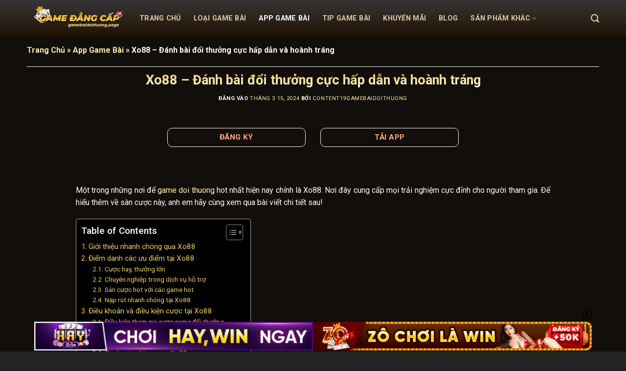

--- FILE ---
content_type: text/html; charset=UTF-8
request_url: https://services-centers-india.in.net/xo88-danh-bai-doi-thuong-cuc-hap-dan-va-hoanh-trang/
body_size: 35083
content:
<!DOCTYPE html>
<html lang="vi" prefix="og: https://ogp.me/ns#" class="loading-site no-js">
<head>
	<meta name="google-site-verification" content="Cx3gJjaW6dc8FDuoIxEWbNnvxOSoPWQL89KQDBd35Hk" />
	<!-- Google tag (gtag.js) -->
<script async src="https://www.googletagmanager.com/gtag/js?id=G-SEKCTG1LV3"></script>
<script>
  window.dataLayer = window.dataLayer || [];
  function gtag(){dataLayer.push(arguments);}
  gtag('js', new Date());

  gtag('config', 'G-SEKCTG1LV3');
</script>
	<meta charset="UTF-8" />
	<link rel="profile" href="https://gmpg.org/xfn/11" />
	<link rel="pingback" href="https://services-centers-india.in.net/xmlrpc.php" />
	<link rel="preconnect" href="https://fonts.googleapis.com">
    <link rel="preconnect" href="https://fonts.gstatic.com" crossorigin>
    <link href="https://fonts.googleapis.com/css2?family=Roboto:ital,wght@0,300;0,400;0,500;0,700;1,300;1,400;1,500;1,700&display=swap" rel="stylesheet">
	<link rel="dns-prefetch" href="//use.fontawesome.com">
	<link rel="stylesheet" id="font-awesome-official-css" href="https://use.fontawesome.com/releases/v6.4.2/css/all.css" type="text/css" media="all" integrity="sha384-blOohCVdhjmtROpu8+CfTnUWham9nkX7P7OZQMst+RUnhtoY/9qemFAkIKOYxDI3" crossorigin="anonymous">
	<script>(function(html){html.className = html.className.replace(/\bno-js\b/,'js')})(document.documentElement);</script>
<meta name="viewport" content="width=device-width, initial-scale=1" />
<!-- Tối ưu hóa công cụ tìm kiếm bởi Rank Math PRO - https://rankmath.com/ -->
<title>Xo88 - Đánh Bài đổi Thưởng Cực Hấp Dẫn Và Hoành Tráng - Services-centers-india.in.net</title>
<meta name="description" content="Một trong những nơi để game doi thuong hot nhất hiện nay chính là Xo88. Nơi đây cung cấp mọi trải nghiệm cực đỉnh cho người tham gia. Để hiểu thêm về sàn cược"/>
<meta name="robots" content="follow, index, max-snippet:-1, max-video-preview:-1, max-image-preview:large"/>
<link rel="canonical" href="https://services-centers-india.in.net/xo88-danh-bai-doi-thuong-cuc-hap-dan-va-hoanh-trang/" />
<meta property="og:locale" content="vi_VN" />
<meta property="og:type" content="article" />
<meta property="og:title" content="Xo88 - Đánh Bài đổi Thưởng Cực Hấp Dẫn Và Hoành Tráng - Services-centers-india.in.net" />
<meta property="og:description" content="Một trong những nơi để game doi thuong hot nhất hiện nay chính là Xo88. Nơi đây cung cấp mọi trải nghiệm cực đỉnh cho người tham gia. Để hiểu thêm về sàn cược" />
<meta property="og:url" content="https://services-centers-india.in.net/xo88-danh-bai-doi-thuong-cuc-hap-dan-va-hoanh-trang/" />
<meta property="og:site_name" content="services-centers-india.in.net" />
<meta property="article:tag" content="đánh bài đổi thưởng" />
<meta property="article:tag" content="đánh bài đổi thưởng xo88" />
<meta property="article:section" content="App Game Bài" />
<meta property="og:updated_time" content="2025-06-28T08:08:49+07:00" />
<meta property="og:image" content="https://services-centers-india.in.net/wp-content/uploads/2024/03/Anh-man-hinh-2024-03-15-luc-22.10.27.webp" />
<meta property="og:image:secure_url" content="https://services-centers-india.in.net/wp-content/uploads/2024/03/Anh-man-hinh-2024-03-15-luc-22.10.27.webp" />
<meta property="og:image:width" content="1054" />
<meta property="og:image:height" content="452" />
<meta property="og:image:alt" content="Giới thiệu nhanh chóng qua Xo88" />
<meta property="og:image:type" content="image/png" />
<meta property="article:published_time" content="2024-03-15T22:27:55+07:00" />
<meta property="article:modified_time" content="2025-06-28T08:08:49+07:00" />
<meta name="twitter:card" content="summary_large_image" />
<meta name="twitter:title" content="Xo88 - Đánh Bài đổi Thưởng Cực Hấp Dẫn Và Hoành Tráng - Services-centers-india.in.net" />
<meta name="twitter:description" content="Một trong những nơi để game doi thuong hot nhất hiện nay chính là Xo88. Nơi đây cung cấp mọi trải nghiệm cực đỉnh cho người tham gia. Để hiểu thêm về sàn cược" />
<meta name="twitter:image" content="https://services-centers-india.in.net/wp-content/uploads/2024/03/Anh-man-hinh-2024-03-15-luc-22.10.27.webp" />
<meta name="twitter:label1" content="Được viết bởi" />
<meta name="twitter:data1" content="Content19gamebaidoithuong" />
<meta name="twitter:label2" content="Thời gian để đọc" />
<meta name="twitter:data2" content="25 phút" />
<script type="application/ld+json" class="rank-math-schema-pro">{"@context":"https://schema.org","@graph":[{"@type":"Organization","@id":"https://services-centers-india.in.net/#organization","name":"services-centers-india.in.net"},{"@type":"WebSite","@id":"https://services-centers-india.in.net/#website","url":"https://services-centers-india.in.net","name":"services-centers-india.in.net","publisher":{"@id":"https://services-centers-india.in.net/#organization"},"inLanguage":"vi"},{"@type":"ImageObject","@id":"https://services-centers-india.in.net/wp-content/uploads/2024/03/Anh-man-hinh-2024-03-15-luc-22.10.27.webp","url":"https://services-centers-india.in.net/wp-content/uploads/2024/03/Anh-man-hinh-2024-03-15-luc-22.10.27.webp","width":"1054","height":"452","caption":"Gi\u1edbi thi\u1ec7u nhanh ch\u00f3ng qua Xo88","inLanguage":"vi"},{"@type":"BreadcrumbList","@id":"https://services-centers-india.in.net/xo88-danh-bai-doi-thuong-cuc-hap-dan-va-hoanh-trang/#breadcrumb","itemListElement":[{"@type":"ListItem","position":"1","item":{"@id":"/","name":"Trang Ch\u1ee7"}},{"@type":"ListItem","position":"2","item":{"@id":"https://services-centers-india.in.net/top-game-bai-doi-thuong/","name":"App Game B\u00e0i"}},{"@type":"ListItem","position":"3","item":{"@id":"https://services-centers-india.in.net/xo88-danh-bai-doi-thuong-cuc-hap-dan-va-hoanh-trang/","name":"Xo88 &#8211; \u0110\u00e1nh b\u00e0i \u0111\u1ed5i th\u01b0\u1edfng c\u1ef1c h\u1ea5p d\u1eabn v\u00e0 ho\u00e0nh tr\u00e1ng"}}]},{"@type":"WebPage","@id":"https://services-centers-india.in.net/xo88-danh-bai-doi-thuong-cuc-hap-dan-va-hoanh-trang/#webpage","url":"https://services-centers-india.in.net/xo88-danh-bai-doi-thuong-cuc-hap-dan-va-hoanh-trang/","name":"Xo88 - \u0110\u00e1nh B\u00e0i \u0111\u1ed5i Th\u01b0\u1edfng C\u1ef1c H\u1ea5p D\u1eabn V\u00e0 Ho\u00e0nh Tr\u00e1ng - Services-centers-india.in.net","datePublished":"2024-03-15T22:27:55+07:00","dateModified":"2025-06-28T08:08:49+07:00","isPartOf":{"@id":"https://services-centers-india.in.net/#website"},"primaryImageOfPage":{"@id":"https://services-centers-india.in.net/wp-content/uploads/2024/03/Anh-man-hinh-2024-03-15-luc-22.10.27.webp"},"inLanguage":"vi","breadcrumb":{"@id":"https://services-centers-india.in.net/xo88-danh-bai-doi-thuong-cuc-hap-dan-va-hoanh-trang/#breadcrumb"}},{"@type":"Person","@id":"https://services-centers-india.in.net/author/content19gamebaidoithuong/","name":"Content19gamebaidoithuong","url":"https://services-centers-india.in.net/author/content19gamebaidoithuong/","image":{"@type":"ImageObject","@id":"https://secure.gravatar.com/avatar/e6422415576ecc1979fc9e964c451a4460e8a3449d8e8deb4b9d25314a1c6cf0?s=96&amp;d=mm&amp;r=g","url":"https://secure.gravatar.com/avatar/e6422415576ecc1979fc9e964c451a4460e8a3449d8e8deb4b9d25314a1c6cf0?s=96&amp;d=mm&amp;r=g","caption":"Content19gamebaidoithuong","inLanguage":"vi"},"worksFor":{"@id":"https://services-centers-india.in.net/#organization"}},{"@type":"BlogPosting","headline":"Xo88 - \u0110\u00e1nh B\u00e0i \u0111\u1ed5i Th\u01b0\u1edfng C\u1ef1c H\u1ea5p D\u1eabn V\u00e0 Ho\u00e0nh Tr\u00e1ng - Services-centers-india.in.net","datePublished":"2024-03-15T22:27:55+07:00","dateModified":"2025-06-28T08:08:49+07:00","articleSection":"App Game B\u00e0i","author":{"@id":"https://services-centers-india.in.net/author/content19gamebaidoithuong/","name":"Content19gamebaidoithuong"},"publisher":{"@id":"https://services-centers-india.in.net/#organization"},"description":"M\u1ed9t trong nh\u1eefng n\u01a1i \u0111\u1ec3 game doi thuong\u00a0hot nh\u1ea5t hi\u1ec7n nay ch\u00ednh l\u00e0 Xo88. N\u01a1i \u0111\u00e2y cung c\u1ea5p m\u1ecdi tr\u1ea3i nghi\u1ec7m c\u1ef1c \u0111\u1ec9nh cho ng\u01b0\u1eddi tham gia. \u0110\u1ec3 hi\u1ec3u th\u00eam v\u1ec1 s\u00e0n c\u01b0\u1ee3c","name":"Xo88 - \u0110\u00e1nh B\u00e0i \u0111\u1ed5i Th\u01b0\u1edfng C\u1ef1c H\u1ea5p D\u1eabn V\u00e0 Ho\u00e0nh Tr\u00e1ng - Services-centers-india.in.net","@id":"https://services-centers-india.in.net/xo88-danh-bai-doi-thuong-cuc-hap-dan-va-hoanh-trang/#richSnippet","isPartOf":{"@id":"https://services-centers-india.in.net/xo88-danh-bai-doi-thuong-cuc-hap-dan-va-hoanh-trang/#webpage"},"image":{"@id":"https://services-centers-india.in.net/wp-content/uploads/2024/03/Anh-man-hinh-2024-03-15-luc-22.10.27.webp"},"inLanguage":"vi","mainEntityOfPage":{"@id":"https://services-centers-india.in.net/xo88-danh-bai-doi-thuong-cuc-hap-dan-va-hoanh-trang/#webpage"}}]}</script>
<!-- /Plugin SEO WordPress Rank Math -->

<link rel='prefetch' href='https://services-centers-india.in.net/wp-content/themes/flatsome/assets/js/flatsome.js?ver=e1ad26bd5672989785e1' />
<link rel='prefetch' href='https://services-centers-india.in.net/wp-content/themes/flatsome/assets/js/chunk.slider.js?ver=3.19.15' />
<link rel='prefetch' href='https://services-centers-india.in.net/wp-content/themes/flatsome/assets/js/chunk.popups.js?ver=3.19.15' />
<link rel='prefetch' href='https://services-centers-india.in.net/wp-content/themes/flatsome/assets/js/chunk.tooltips.js?ver=3.19.15' />
<link rel="alternate" type="application/rss+xml" title="Dòng thông tin services-centers-india.in.net &raquo;" href="https://services-centers-india.in.net/feed/" />
<link rel="alternate" type="application/rss+xml" title="services-centers-india.in.net &raquo; Dòng bình luận" href="https://services-centers-india.in.net/comments/feed/" />
<link rel="alternate" title="oNhúng (JSON)" type="application/json+oembed" href="https://services-centers-india.in.net/wp-json/oembed/1.0/embed?url=https%3A%2F%2Fservices-centers-india.in.net%2Fxo88-danh-bai-doi-thuong-cuc-hap-dan-va-hoanh-trang%2F" />
<link rel="alternate" title="oNhúng (XML)" type="text/xml+oembed" href="https://services-centers-india.in.net/wp-json/oembed/1.0/embed?url=https%3A%2F%2Fservices-centers-india.in.net%2Fxo88-danh-bai-doi-thuong-cuc-hap-dan-va-hoanh-trang%2F&#038;format=xml" />
<style id='wp-img-auto-sizes-contain-inline-css' type='text/css'>
img:is([sizes=auto i],[sizes^="auto," i]){contain-intrinsic-size:3000px 1500px}
/*# sourceURL=wp-img-auto-sizes-contain-inline-css */
</style>
<style id='wp-emoji-styles-inline-css' type='text/css'>

	img.wp-smiley, img.emoji {
		display: inline !important;
		border: none !important;
		box-shadow: none !important;
		height: 1em !important;
		width: 1em !important;
		margin: 0 0.07em !important;
		vertical-align: -0.1em !important;
		background: none !important;
		padding: 0 !important;
	}
/*# sourceURL=wp-emoji-styles-inline-css */
</style>
<style id='wp-block-library-inline-css' type='text/css'>
:root{--wp-block-synced-color:#7a00df;--wp-block-synced-color--rgb:122,0,223;--wp-bound-block-color:var(--wp-block-synced-color);--wp-editor-canvas-background:#ddd;--wp-admin-theme-color:#007cba;--wp-admin-theme-color--rgb:0,124,186;--wp-admin-theme-color-darker-10:#006ba1;--wp-admin-theme-color-darker-10--rgb:0,107,160.5;--wp-admin-theme-color-darker-20:#005a87;--wp-admin-theme-color-darker-20--rgb:0,90,135;--wp-admin-border-width-focus:2px}@media (min-resolution:192dpi){:root{--wp-admin-border-width-focus:1.5px}}.wp-element-button{cursor:pointer}:root .has-very-light-gray-background-color{background-color:#eee}:root .has-very-dark-gray-background-color{background-color:#313131}:root .has-very-light-gray-color{color:#eee}:root .has-very-dark-gray-color{color:#313131}:root .has-vivid-green-cyan-to-vivid-cyan-blue-gradient-background{background:linear-gradient(135deg,#00d084,#0693e3)}:root .has-purple-crush-gradient-background{background:linear-gradient(135deg,#34e2e4,#4721fb 50%,#ab1dfe)}:root .has-hazy-dawn-gradient-background{background:linear-gradient(135deg,#faaca8,#dad0ec)}:root .has-subdued-olive-gradient-background{background:linear-gradient(135deg,#fafae1,#67a671)}:root .has-atomic-cream-gradient-background{background:linear-gradient(135deg,#fdd79a,#004a59)}:root .has-nightshade-gradient-background{background:linear-gradient(135deg,#330968,#31cdcf)}:root .has-midnight-gradient-background{background:linear-gradient(135deg,#020381,#2874fc)}:root{--wp--preset--font-size--normal:16px;--wp--preset--font-size--huge:42px}.has-regular-font-size{font-size:1em}.has-larger-font-size{font-size:2.625em}.has-normal-font-size{font-size:var(--wp--preset--font-size--normal)}.has-huge-font-size{font-size:var(--wp--preset--font-size--huge)}.has-text-align-center{text-align:center}.has-text-align-left{text-align:left}.has-text-align-right{text-align:right}.has-fit-text{white-space:nowrap!important}#end-resizable-editor-section{display:none}.aligncenter{clear:both}.items-justified-left{justify-content:flex-start}.items-justified-center{justify-content:center}.items-justified-right{justify-content:flex-end}.items-justified-space-between{justify-content:space-between}.screen-reader-text{border:0;clip-path:inset(50%);height:1px;margin:-1px;overflow:hidden;padding:0;position:absolute;width:1px;word-wrap:normal!important}.screen-reader-text:focus{background-color:#ddd;clip-path:none;color:#444;display:block;font-size:1em;height:auto;left:5px;line-height:normal;padding:15px 23px 14px;text-decoration:none;top:5px;width:auto;z-index:100000}html :where(.has-border-color){border-style:solid}html :where([style*=border-top-color]){border-top-style:solid}html :where([style*=border-right-color]){border-right-style:solid}html :where([style*=border-bottom-color]){border-bottom-style:solid}html :where([style*=border-left-color]){border-left-style:solid}html :where([style*=border-width]){border-style:solid}html :where([style*=border-top-width]){border-top-style:solid}html :where([style*=border-right-width]){border-right-style:solid}html :where([style*=border-bottom-width]){border-bottom-style:solid}html :where([style*=border-left-width]){border-left-style:solid}html :where(img[class*=wp-image-]){height:auto;max-width:100%}:where(figure){margin:0 0 1em}html :where(.is-position-sticky){--wp-admin--admin-bar--position-offset:var(--wp-admin--admin-bar--height,0px)}@media screen and (max-width:600px){html :where(.is-position-sticky){--wp-admin--admin-bar--position-offset:0px}}

/*# sourceURL=wp-block-library-inline-css */
</style><style id='global-styles-inline-css' type='text/css'>
:root{--wp--preset--aspect-ratio--square: 1;--wp--preset--aspect-ratio--4-3: 4/3;--wp--preset--aspect-ratio--3-4: 3/4;--wp--preset--aspect-ratio--3-2: 3/2;--wp--preset--aspect-ratio--2-3: 2/3;--wp--preset--aspect-ratio--16-9: 16/9;--wp--preset--aspect-ratio--9-16: 9/16;--wp--preset--color--black: #000000;--wp--preset--color--cyan-bluish-gray: #abb8c3;--wp--preset--color--white: #ffffff;--wp--preset--color--pale-pink: #f78da7;--wp--preset--color--vivid-red: #cf2e2e;--wp--preset--color--luminous-vivid-orange: #ff6900;--wp--preset--color--luminous-vivid-amber: #fcb900;--wp--preset--color--light-green-cyan: #7bdcb5;--wp--preset--color--vivid-green-cyan: #00d084;--wp--preset--color--pale-cyan-blue: #8ed1fc;--wp--preset--color--vivid-cyan-blue: #0693e3;--wp--preset--color--vivid-purple: #9b51e0;--wp--preset--color--primary: #dec9a1;--wp--preset--color--secondary: #d26e4b;--wp--preset--color--success: #ed1c24;--wp--preset--color--alert: #b20000;--wp--preset--gradient--vivid-cyan-blue-to-vivid-purple: linear-gradient(135deg,rgb(6,147,227) 0%,rgb(155,81,224) 100%);--wp--preset--gradient--light-green-cyan-to-vivid-green-cyan: linear-gradient(135deg,rgb(122,220,180) 0%,rgb(0,208,130) 100%);--wp--preset--gradient--luminous-vivid-amber-to-luminous-vivid-orange: linear-gradient(135deg,rgb(252,185,0) 0%,rgb(255,105,0) 100%);--wp--preset--gradient--luminous-vivid-orange-to-vivid-red: linear-gradient(135deg,rgb(255,105,0) 0%,rgb(207,46,46) 100%);--wp--preset--gradient--very-light-gray-to-cyan-bluish-gray: linear-gradient(135deg,rgb(238,238,238) 0%,rgb(169,184,195) 100%);--wp--preset--gradient--cool-to-warm-spectrum: linear-gradient(135deg,rgb(74,234,220) 0%,rgb(151,120,209) 20%,rgb(207,42,186) 40%,rgb(238,44,130) 60%,rgb(251,105,98) 80%,rgb(254,248,76) 100%);--wp--preset--gradient--blush-light-purple: linear-gradient(135deg,rgb(255,206,236) 0%,rgb(152,150,240) 100%);--wp--preset--gradient--blush-bordeaux: linear-gradient(135deg,rgb(254,205,165) 0%,rgb(254,45,45) 50%,rgb(107,0,62) 100%);--wp--preset--gradient--luminous-dusk: linear-gradient(135deg,rgb(255,203,112) 0%,rgb(199,81,192) 50%,rgb(65,88,208) 100%);--wp--preset--gradient--pale-ocean: linear-gradient(135deg,rgb(255,245,203) 0%,rgb(182,227,212) 50%,rgb(51,167,181) 100%);--wp--preset--gradient--electric-grass: linear-gradient(135deg,rgb(202,248,128) 0%,rgb(113,206,126) 100%);--wp--preset--gradient--midnight: linear-gradient(135deg,rgb(2,3,129) 0%,rgb(40,116,252) 100%);--wp--preset--font-size--small: 13px;--wp--preset--font-size--medium: 20px;--wp--preset--font-size--large: 36px;--wp--preset--font-size--x-large: 42px;--wp--preset--spacing--20: 0.44rem;--wp--preset--spacing--30: 0.67rem;--wp--preset--spacing--40: 1rem;--wp--preset--spacing--50: 1.5rem;--wp--preset--spacing--60: 2.25rem;--wp--preset--spacing--70: 3.38rem;--wp--preset--spacing--80: 5.06rem;--wp--preset--shadow--natural: 6px 6px 9px rgba(0, 0, 0, 0.2);--wp--preset--shadow--deep: 12px 12px 50px rgba(0, 0, 0, 0.4);--wp--preset--shadow--sharp: 6px 6px 0px rgba(0, 0, 0, 0.2);--wp--preset--shadow--outlined: 6px 6px 0px -3px rgb(255, 255, 255), 6px 6px rgb(0, 0, 0);--wp--preset--shadow--crisp: 6px 6px 0px rgb(0, 0, 0);}:where(body) { margin: 0; }.wp-site-blocks > .alignleft { float: left; margin-right: 2em; }.wp-site-blocks > .alignright { float: right; margin-left: 2em; }.wp-site-blocks > .aligncenter { justify-content: center; margin-left: auto; margin-right: auto; }:where(.is-layout-flex){gap: 0.5em;}:where(.is-layout-grid){gap: 0.5em;}.is-layout-flow > .alignleft{float: left;margin-inline-start: 0;margin-inline-end: 2em;}.is-layout-flow > .alignright{float: right;margin-inline-start: 2em;margin-inline-end: 0;}.is-layout-flow > .aligncenter{margin-left: auto !important;margin-right: auto !important;}.is-layout-constrained > .alignleft{float: left;margin-inline-start: 0;margin-inline-end: 2em;}.is-layout-constrained > .alignright{float: right;margin-inline-start: 2em;margin-inline-end: 0;}.is-layout-constrained > .aligncenter{margin-left: auto !important;margin-right: auto !important;}.is-layout-constrained > :where(:not(.alignleft):not(.alignright):not(.alignfull)){margin-left: auto !important;margin-right: auto !important;}body .is-layout-flex{display: flex;}.is-layout-flex{flex-wrap: wrap;align-items: center;}.is-layout-flex > :is(*, div){margin: 0;}body .is-layout-grid{display: grid;}.is-layout-grid > :is(*, div){margin: 0;}body{padding-top: 0px;padding-right: 0px;padding-bottom: 0px;padding-left: 0px;}a:where(:not(.wp-element-button)){text-decoration: none;}:root :where(.wp-element-button, .wp-block-button__link){background-color: #32373c;border-width: 0;color: #fff;font-family: inherit;font-size: inherit;font-style: inherit;font-weight: inherit;letter-spacing: inherit;line-height: inherit;padding-top: calc(0.667em + 2px);padding-right: calc(1.333em + 2px);padding-bottom: calc(0.667em + 2px);padding-left: calc(1.333em + 2px);text-decoration: none;text-transform: inherit;}.has-black-color{color: var(--wp--preset--color--black) !important;}.has-cyan-bluish-gray-color{color: var(--wp--preset--color--cyan-bluish-gray) !important;}.has-white-color{color: var(--wp--preset--color--white) !important;}.has-pale-pink-color{color: var(--wp--preset--color--pale-pink) !important;}.has-vivid-red-color{color: var(--wp--preset--color--vivid-red) !important;}.has-luminous-vivid-orange-color{color: var(--wp--preset--color--luminous-vivid-orange) !important;}.has-luminous-vivid-amber-color{color: var(--wp--preset--color--luminous-vivid-amber) !important;}.has-light-green-cyan-color{color: var(--wp--preset--color--light-green-cyan) !important;}.has-vivid-green-cyan-color{color: var(--wp--preset--color--vivid-green-cyan) !important;}.has-pale-cyan-blue-color{color: var(--wp--preset--color--pale-cyan-blue) !important;}.has-vivid-cyan-blue-color{color: var(--wp--preset--color--vivid-cyan-blue) !important;}.has-vivid-purple-color{color: var(--wp--preset--color--vivid-purple) !important;}.has-primary-color{color: var(--wp--preset--color--primary) !important;}.has-secondary-color{color: var(--wp--preset--color--secondary) !important;}.has-success-color{color: var(--wp--preset--color--success) !important;}.has-alert-color{color: var(--wp--preset--color--alert) !important;}.has-black-background-color{background-color: var(--wp--preset--color--black) !important;}.has-cyan-bluish-gray-background-color{background-color: var(--wp--preset--color--cyan-bluish-gray) !important;}.has-white-background-color{background-color: var(--wp--preset--color--white) !important;}.has-pale-pink-background-color{background-color: var(--wp--preset--color--pale-pink) !important;}.has-vivid-red-background-color{background-color: var(--wp--preset--color--vivid-red) !important;}.has-luminous-vivid-orange-background-color{background-color: var(--wp--preset--color--luminous-vivid-orange) !important;}.has-luminous-vivid-amber-background-color{background-color: var(--wp--preset--color--luminous-vivid-amber) !important;}.has-light-green-cyan-background-color{background-color: var(--wp--preset--color--light-green-cyan) !important;}.has-vivid-green-cyan-background-color{background-color: var(--wp--preset--color--vivid-green-cyan) !important;}.has-pale-cyan-blue-background-color{background-color: var(--wp--preset--color--pale-cyan-blue) !important;}.has-vivid-cyan-blue-background-color{background-color: var(--wp--preset--color--vivid-cyan-blue) !important;}.has-vivid-purple-background-color{background-color: var(--wp--preset--color--vivid-purple) !important;}.has-primary-background-color{background-color: var(--wp--preset--color--primary) !important;}.has-secondary-background-color{background-color: var(--wp--preset--color--secondary) !important;}.has-success-background-color{background-color: var(--wp--preset--color--success) !important;}.has-alert-background-color{background-color: var(--wp--preset--color--alert) !important;}.has-black-border-color{border-color: var(--wp--preset--color--black) !important;}.has-cyan-bluish-gray-border-color{border-color: var(--wp--preset--color--cyan-bluish-gray) !important;}.has-white-border-color{border-color: var(--wp--preset--color--white) !important;}.has-pale-pink-border-color{border-color: var(--wp--preset--color--pale-pink) !important;}.has-vivid-red-border-color{border-color: var(--wp--preset--color--vivid-red) !important;}.has-luminous-vivid-orange-border-color{border-color: var(--wp--preset--color--luminous-vivid-orange) !important;}.has-luminous-vivid-amber-border-color{border-color: var(--wp--preset--color--luminous-vivid-amber) !important;}.has-light-green-cyan-border-color{border-color: var(--wp--preset--color--light-green-cyan) !important;}.has-vivid-green-cyan-border-color{border-color: var(--wp--preset--color--vivid-green-cyan) !important;}.has-pale-cyan-blue-border-color{border-color: var(--wp--preset--color--pale-cyan-blue) !important;}.has-vivid-cyan-blue-border-color{border-color: var(--wp--preset--color--vivid-cyan-blue) !important;}.has-vivid-purple-border-color{border-color: var(--wp--preset--color--vivid-purple) !important;}.has-primary-border-color{border-color: var(--wp--preset--color--primary) !important;}.has-secondary-border-color{border-color: var(--wp--preset--color--secondary) !important;}.has-success-border-color{border-color: var(--wp--preset--color--success) !important;}.has-alert-border-color{border-color: var(--wp--preset--color--alert) !important;}.has-vivid-cyan-blue-to-vivid-purple-gradient-background{background: var(--wp--preset--gradient--vivid-cyan-blue-to-vivid-purple) !important;}.has-light-green-cyan-to-vivid-green-cyan-gradient-background{background: var(--wp--preset--gradient--light-green-cyan-to-vivid-green-cyan) !important;}.has-luminous-vivid-amber-to-luminous-vivid-orange-gradient-background{background: var(--wp--preset--gradient--luminous-vivid-amber-to-luminous-vivid-orange) !important;}.has-luminous-vivid-orange-to-vivid-red-gradient-background{background: var(--wp--preset--gradient--luminous-vivid-orange-to-vivid-red) !important;}.has-very-light-gray-to-cyan-bluish-gray-gradient-background{background: var(--wp--preset--gradient--very-light-gray-to-cyan-bluish-gray) !important;}.has-cool-to-warm-spectrum-gradient-background{background: var(--wp--preset--gradient--cool-to-warm-spectrum) !important;}.has-blush-light-purple-gradient-background{background: var(--wp--preset--gradient--blush-light-purple) !important;}.has-blush-bordeaux-gradient-background{background: var(--wp--preset--gradient--blush-bordeaux) !important;}.has-luminous-dusk-gradient-background{background: var(--wp--preset--gradient--luminous-dusk) !important;}.has-pale-ocean-gradient-background{background: var(--wp--preset--gradient--pale-ocean) !important;}.has-electric-grass-gradient-background{background: var(--wp--preset--gradient--electric-grass) !important;}.has-midnight-gradient-background{background: var(--wp--preset--gradient--midnight) !important;}.has-small-font-size{font-size: var(--wp--preset--font-size--small) !important;}.has-medium-font-size{font-size: var(--wp--preset--font-size--medium) !important;}.has-large-font-size{font-size: var(--wp--preset--font-size--large) !important;}.has-x-large-font-size{font-size: var(--wp--preset--font-size--x-large) !important;}
/*# sourceURL=global-styles-inline-css */
</style>

<link rel='stylesheet' id='gwd-auth-css-css' href='https://services-centers-india.in.net/wp-content/plugins/mlink-plugin/assets/css/auth.css?ver=6.9' type='text/css' media='all' />
<link rel='stylesheet' id='ez-toc-css' href='https://services-centers-india.in.net/wp-content/plugins/easy-table-of-contents/assets/css/screen.min.css?ver=2.0.72' type='text/css' media='all' />
<style id='ez-toc-inline-css' type='text/css'>
div#ez-toc-container .ez-toc-title {font-size: 120%;}div#ez-toc-container .ez-toc-title {font-weight: 500;}div#ez-toc-container ul li {font-size: 95%;}div#ez-toc-container ul li {font-weight: 500;}div#ez-toc-container nav ul ul li {font-size: 90%;}
.ez-toc-container-direction {direction: ltr;}.ez-toc-counter ul{counter-reset: item ;}.ez-toc-counter nav ul li a::before {content: counters(item, '.', decimal) '. ';display: inline-block;counter-increment: item;flex-grow: 0;flex-shrink: 0;margin-right: .2em; float: left; }.ez-toc-widget-direction {direction: ltr;}.ez-toc-widget-container ul{counter-reset: item ;}.ez-toc-widget-container nav ul li a::before {content: counters(item, '.', decimal) '. ';display: inline-block;counter-increment: item;flex-grow: 0;flex-shrink: 0;margin-right: .2em; float: left; }
/*# sourceURL=ez-toc-inline-css */
</style>
<link rel='stylesheet' id='flatsome-main-css' href='https://services-centers-india.in.net/wp-content/themes/flatsome/assets/css/flatsome.css?ver=3.19.15' type='text/css' media='all' />
<style id='flatsome-main-inline-css' type='text/css'>
@font-face {
				font-family: "fl-icons";
				font-display: block;
				src: url(https://services-centers-india.in.net/wp-content/themes/flatsome/assets/css/icons/fl-icons.eot?v=3.19.15);
				src:
					url(https://services-centers-india.in.net/wp-content/themes/flatsome/assets/css/icons/fl-icons.eot#iefix?v=3.19.15) format("embedded-opentype"),
					url(https://services-centers-india.in.net/wp-content/themes/flatsome/assets/css/icons/fl-icons.woff2?v=3.19.15) format("woff2"),
					url(https://services-centers-india.in.net/wp-content/themes/flatsome/assets/css/icons/fl-icons.ttf?v=3.19.15) format("truetype"),
					url(https://services-centers-india.in.net/wp-content/themes/flatsome/assets/css/icons/fl-icons.woff?v=3.19.15) format("woff"),
					url(https://services-centers-india.in.net/wp-content/themes/flatsome/assets/css/icons/fl-icons.svg?v=3.19.15#fl-icons) format("svg");
			}
/*# sourceURL=flatsome-main-inline-css */
</style>
<link rel='stylesheet' id='flatsome-style-css' href='https://services-centers-india.in.net/wp-content/themes/sunwin/style.css?ver=3.03111' type='text/css' media='all' />
<link rel='stylesheet' id='gwd-banner-style-css' href='https://services-centers-india.in.net/wp-content/plugins/gwd-banner-image-dynamic/css/gwd-banner-image-style.css?ver=1.1.13' type='text/css' media='all' />
<link rel='stylesheet' id='swiper-css-css' href='https://services-centers-india.in.net/wp-content/plugins/gwd-banner-image-dynamic/css/swiper-bundle.min.css?ver=1.1.13' type='text/css' media='all' />
<link rel='stylesheet' id='gwd-slider-css-css' href='https://services-centers-india.in.net/wp-content/plugins/gwd-banner-image-dynamic/css/slider.css?ver=1.1.13' type='text/css' media='all' />
<script type="text/javascript" src="https://services-centers-india.in.net/wp-includes/js/jquery/jquery.min.js?ver=3.7.1" id="jquery-core-js"></script>
<script type="text/javascript" src="https://services-centers-india.in.net/wp-includes/js/jquery/jquery-migrate.min.js?ver=3.4.1" id="jquery-migrate-js"></script>
<link rel="https://api.w.org/" href="https://services-centers-india.in.net/wp-json/" /><link rel="alternate" title="JSON" type="application/json" href="https://services-centers-india.in.net/wp-json/wp/v2/posts/1912" /><link rel="EditURI" type="application/rsd+xml" title="RSD" href="https://services-centers-india.in.net/xmlrpc.php?rsd" />
<link rel='shortlink' href='https://services-centers-india.in.net/?p=1912' />
<link rel="alternate" media="only screen and (max-width: 640px)" href="https://gamedoithuong.us/xo88-danh-bai-doi-thuong-cuc-hap-dan-va-hoanh-trang" />
<link rel="icon" href="https://services-centers-india.in.net/wp-content/uploads/2025/01/cropped-logo-32x32.webp" sizes="32x32" />
<link rel="icon" href="https://services-centers-india.in.net/wp-content/uploads/2025/01/cropped-logo-192x192.webp" sizes="192x192" />
<link rel="apple-touch-icon" href="https://services-centers-india.in.net/wp-content/uploads/2025/01/cropped-logo-180x180.webp" />
<meta name="msapplication-TileImage" content="https://services-centers-india.in.net/wp-content/uploads/2025/01/cropped-logo-270x270.webp" />
<style id="custom-css" type="text/css">:root {--primary-color: #dec9a1;--fs-color-primary: #dec9a1;--fs-color-secondary: #d26e4b;--fs-color-success: #ed1c24;--fs-color-alert: #b20000;--fs-experimental-link-color: #ffffff;--fs-experimental-link-color-hover: #f4f4f4;}.tooltipster-base {--tooltip-color: #fff;--tooltip-bg-color: #000;}.off-canvas-right .mfp-content, .off-canvas-left .mfp-content {--drawer-width: 300px;}.container-width, .full-width .ubermenu-nav, .container, .row{max-width: 1200px}.row.row-collapse{max-width: 1170px}.row.row-small{max-width: 1192.5px}.row.row-large{max-width: 1230px}.sticky-add-to-cart--active, #wrapper,#main,#main.dark{background-color: #110e0b}.header-main{height: 75px}#logo img{max-height: 75px}#logo{width:200px;}.header-bottom{min-height: 55px}.header-top{min-height: 30px}.transparent .header-main{height: 75px}.transparent #logo img{max-height: 75px}.has-transparent + .page-title:first-of-type,.has-transparent + #main > .page-title,.has-transparent + #main > div > .page-title,.has-transparent + #main .page-header-wrapper:first-of-type .page-title{padding-top: 75px;}.header.show-on-scroll,.stuck .header-main{height:70px!important}.stuck #logo img{max-height: 70px!important}.header-bg-color {background-color: rgba(255,255,255,0.9)}.header-bottom {background-color: #f1f1f1}.header-main .nav > li > a{line-height: 16px }@media (max-width: 549px) {.header-main{height: 70px}#logo img{max-height: 70px}}body{color: #e2e2e2}h1,h2,h3,h4,h5,h6,.heading-font{color: #dcc27e;}.breadcrumbs{text-transform: none;}button,.button{text-transform: none;}.section-title span{text-transform: none;}h3.widget-title,span.widget-title{text-transform: none;}.header:not(.transparent) .header-nav-main.nav > li > a {color: #dec9a1;}.header:not(.transparent) .header-nav-main.nav > li > a:hover,.header:not(.transparent) .header-nav-main.nav > li.active > a,.header:not(.transparent) .header-nav-main.nav > li.current > a,.header:not(.transparent) .header-nav-main.nav > li > a.active,.header:not(.transparent) .header-nav-main.nav > li > a.current{color: #ffffff;}.header-nav-main.nav-line-bottom > li > a:before,.header-nav-main.nav-line-grow > li > a:before,.header-nav-main.nav-line > li > a:before,.header-nav-main.nav-box > li > a:hover,.header-nav-main.nav-box > li.active > a,.header-nav-main.nav-pills > li > a:hover,.header-nav-main.nav-pills > li.active > a{color:#FFF!important;background-color: #ffffff;}.absolute-footer, html{background-color: #232323}.nav-vertical-fly-out > li + li {border-top-width: 1px; border-top-style: solid;}.label-new.menu-item > a:after{content:"Mới";}.label-hot.menu-item > a:after{content:"Nổi bật";}.label-sale.menu-item > a:after{content:"Giảm giá";}.label-popular.menu-item > a:after{content:"Phổ biến";}</style>		<style type="text/css" id="wp-custom-css">
			.rank-math-breadcrumb {
        color: #FDF9F5;
    font-weight: 700;
    letter-spacing: 0;
    padding: 0;
	border-bottom: 1px solid;margin-bottom: 10px
}

.breadcrumbs {
	color: #ffffff;}

#footer a, p a,h1,h2,h3,h4,h5 ,  .breadcrumbs a {background: linear-gradient(180deg, rgba(219,159,3,1) 0%, rgba(248,247,207,1) 100%); -webkit-background-clip: text; color: transparent !important; text-shadow: 0 0.4px 0 rgba(255, 255, 255, 0.4);}

a.button.alert.expand {color:#fff;font-weight: 900;border: 1px solid #fff; border-radius: 6px;background-color: #FFE53B;
background-image: linear-gradient(147deg, #FFE53B 0%, #FF2525 74%);
 color:green;}

#related_posts > div > div a {color:#fff; text-shadow: 0.5px 1px 1px #000}

#ez-toc-container {background:#000;}

		</style>
		<style id="kirki-inline-styles"></style></head>

<body class="wp-singular post-template-default single single-post postid-1912 single-format-standard wp-theme-flatsome wp-child-theme-sunwin lightbox nav-dropdown-has-arrow nav-dropdown-has-shadow nav-dropdown-has-border">


<a class="skip-link screen-reader-text" href="#main">Bỏ qua nội dung</a>

<div id="wrapper">

	
	<header id="header" class="header has-sticky sticky-jump">
		<div class="header-wrapper">
			<div id="masthead" class="header-main nav-dark">
      <div class="header-inner flex-row container logo-left medium-logo-center" role="navigation">

          <!-- Logo -->
          <div id="logo" class="flex-col logo">
            
<!-- Header logo -->
<a href="https://services-centers-india.in.net/" title="services-centers-india.in.net - Top game bài đổi thưởng" rel="home">
		<img width="1020" height="285" src="https://services-centers-india.in.net/wp-content/uploads/2024/01/logogamebaidoithuong_page-1400x391.webp" class="header_logo header-logo" alt="services-centers-india.in.net"/><img  width="1020" height="285" src="https://services-centers-india.in.net/wp-content/uploads/2024/01/logogamebaidoithuong_page-1400x391.webp" class="header-logo-dark" alt="services-centers-india.in.net"/></a>
          </div>

          <!-- Mobile Left Elements -->
          <div class="flex-col show-for-medium flex-left">
            <ul class="mobile-nav nav nav-left ">
              <li class="nav-icon has-icon">
  		<a href="#" data-open="#main-menu" data-pos="left" data-bg="main-menu-overlay" data-color="" class="is-small" aria-label="Menu" aria-controls="main-menu" aria-expanded="false">

		  <i class="icon-menu" ></i>
		  		</a>
	</li>
            </ul>
          </div>

          <!-- Left Elements -->
          <div class="flex-col hide-for-medium flex-left
            flex-grow">
            <ul class="header-nav header-nav-main nav nav-left  nav-size-medium nav-spacing-xlarge nav-uppercase" >
              <li id="menu-item-28" class="menu-item menu-item-type-post_type menu-item-object-page menu-item-home menu-item-28 menu-item-design-default"><a href="https://services-centers-india.in.net/" class="nav-top-link">Trang Chủ</a></li>
<li id="menu-item-2508" class="menu-item menu-item-type-taxonomy menu-item-object-category menu-item-2508 menu-item-design-default"><a href="https://services-centers-india.in.net/blog/game-bai/" class="nav-top-link">Loại Game Bài</a></li>
<li id="menu-item-923" class="menu-item menu-item-type-taxonomy menu-item-object-category current-post-ancestor current-menu-parent current-post-parent menu-item-923 active menu-item-design-default"><a href="https://services-centers-india.in.net/top-game-bai-doi-thuong/" class="nav-top-link">App Game Bài</a></li>
<li id="menu-item-30" class="menu-item menu-item-type-taxonomy menu-item-object-category menu-item-30 menu-item-design-default"><a href="https://services-centers-india.in.net/blog/huong-dan-games/" class="nav-top-link">Tip Game Bài</a></li>
<li id="menu-item-31" class="menu-item menu-item-type-taxonomy menu-item-object-category menu-item-31 menu-item-design-default"><a href="https://services-centers-india.in.net/khuyen-mai/" class="nav-top-link">Khuyến mãi</a></li>
<li id="menu-item-2507" class="menu-item menu-item-type-taxonomy menu-item-object-category menu-item-2507 menu-item-design-default"><a href="https://services-centers-india.in.net/blog/" class="nav-top-link">Blog</a></li>
<li id="menu-item-3367" class="menu-item menu-item-type-custom menu-item-object-custom menu-item-has-children menu-item-3367 menu-item-design-default has-dropdown"><a href="#" class="nav-top-link" aria-expanded="false" aria-haspopup="menu">Sản Phẩm Khác<i class="icon-angle-down" ></i></a>
<ul class="sub-menu nav-dropdown nav-dropdown-default">
	<li id="menu-item-2693" class="menu-item menu-item-type-post_type menu-item-object-page menu-item-has-children menu-item-2693 nav-dropdown-col"><a href="https://services-centers-india.in.net/no-hu-doi-thuong/">Nổ Hũ Đổi Thưởng</a>
	<ul class="sub-menu nav-column nav-dropdown-default">
		<li id="menu-item-32" class="menu-item menu-item-type-taxonomy menu-item-object-category menu-item-32"><a href="https://services-centers-india.in.net/blog/game-no-hu/">Game Nổ Hũ</a></li>
	</ul>
</li>
</ul>
</li>
            </ul>
          </div>

          <!-- Right Elements -->
          <div class="flex-col hide-for-medium flex-right">
            <ul class="header-nav header-nav-main nav nav-right  nav-size-medium nav-spacing-xlarge nav-uppercase">
              <li class="header-search header-search-dropdown has-icon has-dropdown menu-item-has-children">
		<a href="#" aria-label="Search" class="is-small"><i class="icon-search" ></i></a>
		<ul class="nav-dropdown nav-dropdown-default">
	 	<li class="header-search-form search-form html relative has-icon">
	<div class="header-search-form-wrapper">
		<div class="searchform-wrapper ux-search-box relative is-normal"><form method="get" class="searchform" action="https://services-centers-india.in.net/" role="search">
		<div class="flex-row relative">
			<div class="flex-col flex-grow">
	   	   <input type="search" class="search-field mb-0" name="s" value="" id="s" placeholder="Search&hellip;" />
			</div>
			<div class="flex-col">
				<button type="submit" class="ux-search-submit submit-button secondary button icon mb-0" aria-label="Gửi">
					<i class="icon-search" ></i>				</button>
			</div>
		</div>
    <div class="live-search-results text-left z-top"></div>
</form>
</div>	</div>
</li>
	</ul>
</li>
            </ul>
          </div>

          <!-- Mobile Right Elements -->
          <div class="flex-col show-for-medium flex-right">
            <ul class="mobile-nav nav nav-right ">
                          </ul>
          </div>

      </div>

      </div>

<div class="header-bg-container fill"><div class="header-bg-image fill"></div><div class="header-bg-color fill"></div></div>		</div>
	</header>

	<div class="mt-half container"><nav aria-label="breadcrumbs" class="rank-math-breadcrumb"><p><a href="/">Trang Chủ</a><span class="separator"> &raquo; </span><a href="https://services-centers-india.in.net/top-game-bai-doi-thuong/">App Game Bài</a><span class="separator"> &raquo; </span><span class="last">Xo88 &#8211; Đánh bài đổi thưởng cực hấp dẫn và hoành tráng</span></p></nav></div>
	<main id="main" class="">
<div class="breadcrumbs"
</div> 


<div id="content" class="blog-wrapper blog-single page-wrapper">
	
<div class="row align-center">
	<div class="large-10 col">
	
	


<article id="post-1912" class="post-1912 post type-post status-publish format-standard has-post-thumbnail hentry category-top-game-bai-doi-thuong tag-danh-bai-doi-thuong tag-danh-bai-doi-thuong-xo88">
	<div class="article-inner ">
		<header class="entry-header">
	<div class="entry-header-text entry-header-text-top text-center">
		<h1 class="entry-title">Xo88 &#8211; Đánh bài đổi thưởng cực hấp dẫn và hoành tráng</h1><div class="entry-divider is-divider small"></div>
	<div class="entry-meta uppercase is-xsmall">
		<span class="posted-on">Đăng vào <a href="https://services-centers-india.in.net/xo88-danh-bai-doi-thuong-cuc-hap-dan-va-hoanh-trang/" rel="bookmark"><time class="entry-date published" datetime="2024-03-15T22:27:55+07:00">Tháng 3 15, 2024</time><time class="updated" datetime="2025-06-28T08:08:49+07:00">Tháng 6 28, 2025</time></a></span> <span class="byline">bởi <span class="meta-author vcard"><a class="url fn n" href="https://services-centers-india.in.net/author/content19gamebaidoithuong/">Content19gamebaidoithuong</a></span></span>	</div>
	</div>
				</header>
		<div class="entry-content single-page">

	
	<section class="section" id="section_1879515294">
		<div class="section-bg fill" >
									
			

		</div>

		

		<div class="section-content relative">
			
<div class="row align-center"  id="row-1568879953">

	<div id="col-1164391278" class="col medium-4 small-12 large-4"  >
				<div class="col-inner"  >
			
			
<a href="/mlink/?branchseo=xo88-dsnc" target="_blank" class="button alert expand" rel="nofollow noopener noreferrer noopener"  style="border-radius:10px;">
		<span>ĐĂNG KÝ</span>
	</a>

		</div>
					</div>

	

	<div id="col-1955842334" class="col medium-4 small-12 large-4"  >
				<div class="col-inner"  >
			
			
<a href="/mlink/?branchseo=xo88-dsnc" target="_blank" class="button alert expand" rel="nofollow noopener noreferrer noopener"  style="border-radius:10px;">
		<span>TẢI APP</span>
	</a>

		</div>
					</div>

	
</div>
		</div>

		
<style>
#section_1879515294 {
  padding-top: 30px;
  padding-bottom: 30px;
}
</style>
	</section>
	
<p><span style="font-weight: 400">Một trong những nơi để <a href="/"><span data-sheets-root="1">game doi thuong</span></a><strong> </strong></span><span style="font-weight: 400">hot nhất hiện nay chính là Xo88. Nơi đây cung cấp mọi trải nghiệm cực đỉnh cho người tham gia. Để hiểu thêm về sàn cược này, anh em hãy cùng xem qua bài viết chi tiết sau!</span></p>
<div id="ez-toc-container" class="ez-toc-v2_0_72 counter-hierarchy ez-toc-counter ez-toc-grey ez-toc-container-direction">
<div class="ez-toc-title-container">
<p class="ez-toc-title" style="cursor:inherit">Table of Contents</p>
<span class="ez-toc-title-toggle"><a href="#" class="ez-toc-pull-right ez-toc-btn ez-toc-btn-xs ez-toc-btn-default ez-toc-toggle" aria-label="Toggle Table of Content"><span class="ez-toc-js-icon-con"><span class=""><span class="eztoc-hide" style="display:none;">Toggle</span><span class="ez-toc-icon-toggle-span"><svg style="fill: #999;color:#999" xmlns="http://www.w3.org/2000/svg" class="list-377408" width="20px" height="20px" viewBox="0 0 24 24" fill="none"><path d="M6 6H4v2h2V6zm14 0H8v2h12V6zM4 11h2v2H4v-2zm16 0H8v2h12v-2zM4 16h2v2H4v-2zm16 0H8v2h12v-2z" fill="currentColor"></path></svg><svg style="fill: #999;color:#999" class="arrow-unsorted-368013" xmlns="http://www.w3.org/2000/svg" width="10px" height="10px" viewBox="0 0 24 24" version="1.2" baseProfile="tiny"><path d="M18.2 9.3l-6.2-6.3-6.2 6.3c-.2.2-.3.4-.3.7s.1.5.3.7c.2.2.4.3.7.3h11c.3 0 .5-.1.7-.3.2-.2.3-.5.3-.7s-.1-.5-.3-.7zM5.8 14.7l6.2 6.3 6.2-6.3c.2-.2.3-.5.3-.7s-.1-.5-.3-.7c-.2-.2-.4-.3-.7-.3h-11c-.3 0-.5.1-.7.3-.2.2-.3.5-.3.7s.1.5.3.7z"/></svg></span></span></span></a></span></div>
<nav><ul class='ez-toc-list ez-toc-list-level-1 ' ><li class='ez-toc-page-1 ez-toc-heading-level-2'><a class="ez-toc-link ez-toc-heading-1" href="#Gioi_thieu_nhanh_chong_qua_Xo88" title="Giới thiệu nhanh chóng qua Xo88">Giới thiệu nhanh chóng qua Xo88</a></li><li class='ez-toc-page-1 ez-toc-heading-level-2'><a class="ez-toc-link ez-toc-heading-2" href="#Diem_danh_cac_uu_diem_tai_Xo88" title="Điểm danh các ưu điểm tại Xo88">Điểm danh các ưu điểm tại Xo88</a><ul class='ez-toc-list-level-3' ><li class='ez-toc-heading-level-3'><a class="ez-toc-link ez-toc-heading-3" href="#Cuoc_hay_thuong_lon" title="Cược hay, thưởng lớn">Cược hay, thưởng lớn</a></li><li class='ez-toc-page-1 ez-toc-heading-level-3'><a class="ez-toc-link ez-toc-heading-4" href="#Chuyen_nghiep_trong_dich_vu_ho_tro" title="Chuyên nghiệp trong dịch vụ hỗ trợ">Chuyên nghiệp trong dịch vụ hỗ trợ</a></li><li class='ez-toc-page-1 ez-toc-heading-level-3'><a class="ez-toc-link ez-toc-heading-5" href="#San_cuoc_hot_voi_cac_game_hot" title="Sàn cược hot với các game hot">Sàn cược hot với các game hot</a></li><li class='ez-toc-page-1 ez-toc-heading-level-3'><a class="ez-toc-link ez-toc-heading-6" href="#Nap_rut_nhanh_chong_tai_Xo88" title="Nạp rút nhanh chóng tại Xo88">Nạp rút nhanh chóng tại Xo88</a></li></ul></li><li class='ez-toc-page-1 ez-toc-heading-level-2'><a class="ez-toc-link ez-toc-heading-7" href="#Dieu_khoan_va_dieu_kien_cuoc_tai_Xo88" title="Điều khoản và điều kiện cược tại Xo88">Điều khoản và điều kiện cược tại Xo88</a><ul class='ez-toc-list-level-3' ><li class='ez-toc-heading-level-3'><a class="ez-toc-link ez-toc-heading-8" href="#Dieu_kien_tham_gia_cuoc_game_doi_thuong" title="Điều kiện tham gia cược game đổi thưởng">Điều kiện tham gia cược game đổi thưởng</a></li><li class='ez-toc-page-1 ez-toc-heading-level-3'><a class="ez-toc-link ez-toc-heading-9" href="#Dieu_khoan_su_dung_tai_Xo88" title="Điều khoản sử dụng tại Xo88">Điều khoản sử dụng tại Xo88</a></li><li class='ez-toc-page-1 ez-toc-heading-level-3'><a class="ez-toc-link ez-toc-heading-10" href="#Nghia_vu_cua_nguoi_choi" title="Nghĩa vụ của người chơi">Nghĩa vụ của người chơi</a></li><li class='ez-toc-page-1 ez-toc-heading-level-3'><a class="ez-toc-link ez-toc-heading-11" href="#Quyen_va_nghia_vu_cua_Xo88" title="Quyền và nghĩa vụ của Xo88">Quyền và nghĩa vụ của Xo88</a></li></ul></li><li class='ez-toc-page-1 ez-toc-heading-level-2'><a class="ez-toc-link ez-toc-heading-12" href="#Chinh_sach_bao_mat_can_biet_tai_Xo88" title="Chính sách bảo mật cần biết tại Xo88">Chính sách bảo mật cần biết tại Xo88</a><ul class='ez-toc-list-level-3' ><li class='ez-toc-heading-level-3'><a class="ez-toc-link ez-toc-heading-13" href="#Quy_dinh_bao_mat_chung" title="Quy định bảo mật chung">Quy định bảo mật chung</a></li><li class='ez-toc-page-1 ez-toc-heading-level-3'><a class="ez-toc-link ez-toc-heading-14" href="#Nhung_cam_ket_cua_Xo88" title="Những cam kết của Xo88">Những cam kết của Xo88</a></li></ul></li><li class='ez-toc-page-1 ez-toc-heading-level-2'><a class="ez-toc-link ez-toc-heading-15" href="#Huong_dan_chi_tiet_khi_cuoc_tai_Xo88" title="Hướng dẫn chi tiết khi cược tại Xo88">Hướng dẫn chi tiết khi cược tại Xo88</a><ul class='ez-toc-list-level-3' ><li class='ez-toc-heading-level-3'><a class="ez-toc-link ez-toc-heading-16" href="#Huong_dan_nap_chi_tiet" title="Hướng dẫn nạp chi tiết">Hướng dẫn nạp chi tiết</a><ul class='ez-toc-list-level-4' ><li class='ez-toc-heading-level-4'><a class="ez-toc-link ez-toc-heading-17" href="#Qua_Ngan_Hang" title="Qua Ngân Hàng">Qua Ngân Hàng</a></li><li class='ez-toc-page-1 ez-toc-heading-level-4'><a class="ez-toc-link ez-toc-heading-18" href="#Qua_Codepay" title="Qua Codepay">Qua Codepay</a></li><li class='ez-toc-page-1 ez-toc-heading-level-4'><a class="ez-toc-link ez-toc-heading-19" href="#Qua_Momo" title="Qua Momo">Qua Momo</a></li><li class='ez-toc-page-1 ez-toc-heading-level-4'><a class="ez-toc-link ez-toc-heading-20" href="#Qua_The_Cao" title="Qua Thẻ Cào">Qua Thẻ Cào</a></li></ul></li><li class='ez-toc-page-1 ez-toc-heading-level-3'><a class="ez-toc-link ez-toc-heading-21" href="#Huong_dan_rut_chi_tiet" title="Hướng dẫn rút chi tiết">Hướng dẫn rút chi tiết</a><ul class='ez-toc-list-level-4' ><li class='ez-toc-heading-level-4'><a class="ez-toc-link ez-toc-heading-22" href="#Qua_Ngan_Hang-2" title="Qua Ngân Hàng">Qua Ngân Hàng</a></li><li class='ez-toc-page-1 ez-toc-heading-level-4'><a class="ez-toc-link ez-toc-heading-23" href="#Qua_The_Cao-2" title="Qua Thẻ Cào">Qua Thẻ Cào</a></li></ul></li><li class='ez-toc-page-1 ez-toc-heading-level-3'><a class="ez-toc-link ez-toc-heading-24" href="#Huong_dan_tai_app_Xo88" title="Hướng dẫn tải app Xo88">Hướng dẫn tải app Xo88</a></li></ul></li><li class='ez-toc-page-1 ez-toc-heading-level-2'><a class="ez-toc-link ez-toc-heading-25" href="#Nhung_cau_hoi_chung_tai_Xo88" title="Những câu hỏi chung tại Xo88">Những câu hỏi chung tại Xo88</a><ul class='ez-toc-list-level-3' ><li class='ez-toc-heading-level-3'><a class="ez-toc-link ez-toc-heading-26" href="#Xo88_co_giay_chung_nhan_uy_tin_khong" title="Xo88 có giấy chứng nhận uy tín không?">Xo88 có giấy chứng nhận uy tín không?</a></li><li class='ez-toc-page-1 ez-toc-heading-level-3'><a class="ez-toc-link ez-toc-heading-27" href="#Do_hoa_tai_Xo88_dinh_den_muc_nao" title="Đồ họa tại Xo88 đỉnh đến mức nào?">Đồ họa tại Xo88 đỉnh đến mức nào?</a></li><li class='ez-toc-page-1 ez-toc-heading-level-3'><a class="ez-toc-link ez-toc-heading-28" href="#Nguoi_choi_can_lam_gi_de_bao_mat_tai_khoan" title="Người chơi cần làm gì để bảo mật tài khoản?">Người chơi cần làm gì để bảo mật tài khoản?</a></li><li class='ez-toc-page-1 ez-toc-heading-level-3'><a class="ez-toc-link ez-toc-heading-29" href="#Khi_quen_mat_khau_anh_em_can_lam_gi" title="Khi quên mật khẩu, anh em cần làm gì?">Khi quên mật khẩu, anh em cần làm gì?</a></li><li class='ez-toc-page-1 ez-toc-heading-level-3'><a class="ez-toc-link ez-toc-heading-30" href="#Xo88_ho_tro_nguoi_choi_nhu_the_nao" title="Xo88 hỗ trợ người chơi như thế nào?">Xo88 hỗ trợ người chơi như thế nào?</a></li></ul></li><li class='ez-toc-page-1 ez-toc-heading-level-2'><a class="ez-toc-link ez-toc-heading-31" href="#Gioi_thieu_chung_ve_cac_game_doi_thuong_Xo88" title="Giới thiệu chung về các game đổi thưởng Xo88">Giới thiệu chung về các game đổi thưởng Xo88</a><ul class='ez-toc-list-level-3' ><li class='ez-toc-heading-level-3'><a class="ez-toc-link ez-toc-heading-32" href="#Danh_sach_game_bai_hay" title="Danh sách game bài hay">Danh sách game bài hay</a><ul class='ez-toc-list-level-4' ><li class='ez-toc-heading-level-4'><a class="ez-toc-link ez-toc-heading-33" href="#Mau_binh" title="Mậu binh">Mậu binh</a></li><li class='ez-toc-page-1 ez-toc-heading-level-4'><a class="ez-toc-link ez-toc-heading-34" href="#Phom" title="Phỏm">Phỏm</a></li><li class='ez-toc-page-1 ez-toc-heading-level-4'><a class="ez-toc-link ez-toc-heading-35" href="#Lieng" title="Liêng">Liêng</a></li><li class='ez-toc-page-1 ez-toc-heading-level-4'><a class="ez-toc-link ez-toc-heading-36" href="#Xi_to" title="Xì tố">Xì tố</a></li></ul></li><li class='ez-toc-page-1 ez-toc-heading-level-3'><a class="ez-toc-link ez-toc-heading-37" href="#Danh_sach_game_slot_hap_dan" title="Danh sách game slot hấp dẫn">Danh sách game slot hấp dẫn</a><ul class='ez-toc-list-level-4' ><li class='ez-toc-heading-level-4'><a class="ez-toc-link ez-toc-heading-38" href="#Kho_bau_tu_linh" title="Kho báu tứ linh">Kho báu tứ linh</a></li><li class='ez-toc-page-1 ez-toc-heading-level-4'><a class="ez-toc-link ez-toc-heading-39" href="#Ong_do" title="Ông đồ">Ông đồ</a></li><li class='ez-toc-page-1 ez-toc-heading-level-4'><a class="ez-toc-link ez-toc-heading-40" href="#Dragon_Ball" title="Dragon Ball">Dragon Ball</a></li><li class='ez-toc-page-1 ez-toc-heading-level-4'><a class="ez-toc-link ez-toc-heading-41" href="#Tu_than_thu" title="Tứ thần thú">Tứ thần thú</a></li></ul></li><li class='ez-toc-page-1 ez-toc-heading-level-3'><a class="ez-toc-link ez-toc-heading-42" href="#Lo_de_cuc_hay_tai_Xo88" title="Lô đề cực hay tại Xo88">Lô đề cực hay tại Xo88</a><ul class='ez-toc-list-level-4' ><li class='ez-toc-heading-level-4'><a class="ez-toc-link ez-toc-heading-43" href="#Lo_de_cuc_hay_tai_Xo88-2" title="Lô đề cực hay tại Xo88">Lô đề cực hay tại Xo88</a></li><li class='ez-toc-page-1 ez-toc-heading-level-4'><a class="ez-toc-link ez-toc-heading-44" href="#Keno" title="Keno">Keno</a></li><li class='ez-toc-page-1 ez-toc-heading-level-4'><a class="ez-toc-link ez-toc-heading-45" href="#Lo_xien" title="Lô xiên">Lô xiên</a></li><li class='ez-toc-page-1 ez-toc-heading-level-4'><a class="ez-toc-link ez-toc-heading-46" href="#Bao_lo" title="Bao lô">Bao lô</a></li></ul></li><li class='ez-toc-page-1 ez-toc-heading-level-3'><a class="ez-toc-link ez-toc-heading-47" href="#Cac_keo_cuoc_the_thao_lon" title="Các kèo cược thể thao lớn">Các kèo cược thể thao lớn</a><ul class='ez-toc-list-level-4' ><li class='ez-toc-heading-level-4'><a class="ez-toc-link ez-toc-heading-48" href="#Keo_Tai_xiu" title="Kèo Tài xỉu">Kèo Tài xỉu</a></li><li class='ez-toc-page-1 ez-toc-heading-level-4'><a class="ez-toc-link ez-toc-heading-49" href="#Keo_chau_A" title="Kèo châu Á ">Kèo châu Á </a></li><li class='ez-toc-page-1 ez-toc-heading-level-4'><a class="ez-toc-link ez-toc-heading-50" href="#Keo_chau_Au" title="Kèo châu Âu">Kèo châu Âu</a></li></ul></li></ul></li><li class='ez-toc-page-1 ez-toc-heading-level-2'><a class="ez-toc-link ez-toc-heading-51" href="#Nguoi_choi_can_chu_y_gi_khi_cuoc_tai_Xo88" title="Người chơi cần chú ý gì khi cược tại Xo88?">Người chơi cần chú ý gì khi cược tại Xo88?</a></li><li class='ez-toc-page-1 ez-toc-heading-level-2'><a class="ez-toc-link ez-toc-heading-52" href="#Ket_luan" title="Kết luận">Kết luận</a></li></ul></nav></div>
<h2><span class="ez-toc-section" id="Gioi_thieu_nhanh_chong_qua_Xo88"></span><b>Giới thiệu nhanh chóng qua Xo88</b><span class="ez-toc-section-end"></span></h2>
<p><span style="font-weight: 400">Xo88 là một trang web cá cược trực tuyến nổi tiếng và đáng tin cậy. Với một loạt các trò chơi đa dạng và hấp dẫn, Xo88 đã thu hút được sự quan tâm của nhiều người chơi. Tại Xo88, anh em có thể tận hưởng và đánh bài đổi thưởng cực hay.</span></p>
<p><span style="font-weight: 400">Một điểm đặc biệt của Xo88 chính là giao diện trực quan và dễ sử dụng. Người chơi dễ dàng tìm hiểu và tham gia vào các trò chơi mà không gặp khó khăn. Ngoài ra, trang web cũng cung cấp các hướng dẫn chi tiết và hỗ trợ khách hàng nhanh chóng. Điều này giúp người chơi đảm bảo được một trải nghiệm chơi game tối ưu nhất.</span></p>
<h2><b><img fetchpriority="high" decoding="async" class="aligncenter size-full wp-image-1913" src="https://services-centers-india.in.net/wp-content/uploads/2024/03/Anh-man-hinh-2024-03-15-luc-22.10.27.webp" alt="Giới thiệu nhanh chóng qua Xo88" width="1054" height="452" />Điểm danh các ưu điểm tại Xo88</b></h2>
<p><span style="font-weight: 400">Khi đến đánh bài đổi thưởng tại Xo88, anh em sẽ được trải nghiệm:</span></p>
<h3><span class="ez-toc-section" id="Cuoc_hay_thuong_lon"></span><b><i>Cược hay, thưởng lớn</i></b><span class="ez-toc-section-end"></span></h3>
<p><span style="font-weight: 400">Xo88 là một trong những nền tảng cá cược trực tuyến với hàng loạt ưu điểm nổi bật. Đầu tiên, Xo88 nổi tiếng với việc cung cấp các cơ hội cược đa dạng và hấp dẫn. Từ các trò chơi casino kinh điển đến cá cược thể thao phong phú, tất cả đều có mặt. Người chơi luôn có nhiều lựa chọn để tham gia và trải nghiệm.</span></p>
<p><span style="font-weight: 400">Điều quan trọng tiếp theo là Xo88 không chỉ là nơi cung cấp cơ hội cược tốt. Nơi đây còn là điểm đến của những người muốn theo đuổi giấc mơ về những phần thưởng lớn. Với các khuyến mãi, các giải thưởng có giá trị, người chơi có cơ hội để giành chiến thắng lớn.</span></p>
<h3><b><i><img decoding="async" class="aligncenter size-full wp-image-1914" src="https://services-centers-india.in.net/wp-content/uploads/2024/03/Anh-man-hinh-2024-03-15-luc-22.10.31.webp" alt="Điểm danh các ưu điểm tại Xo88" width="1038" height="396" />Chuyên nghiệp trong dịch vụ hỗ trợ</i></b></h3>
<p><span style="font-weight: 400">Không chỉ vậy, Xo88 còn nổi bật với dịch vụ hỗ trợ chuyên nghiệp và chu đáo. Đội ngũ nhân viên hỗ trợ luôn sẵn sàng 24/7 để giải đáp mọi thắc mắc của người chơi. Do đó, nơi đây đảm bảo rằng trải nghiệm cá cược của anh em luôn được đảm bảo một cách tốt nhất.</span></p>
<p><span style="font-weight: 400">Tận tâm và nhiệt tình không chỉ đem lại sự tin cậy mà còn là điểm đặc biệt mà người chơi luôn đánh giá cao. Với sự kết hợp hoàn hảo, Xo88 đã là một nền tảng cá cược hàng đầu và lý tưởng.</span></p>
<h3><b><i><img decoding="async" class="aligncenter size-full wp-image-1915" src="https://services-centers-india.in.net/wp-content/uploads/2024/03/Anh-man-hinh-2024-03-15-luc-22.10.39.webp" alt="Chuyên nghiệp trong dịch vụ hỗ trợ" width="1058" height="440" />Sàn cược hot với các game hot</i></b></h3>
<p><span style="font-weight: 400">Xo88 là sàn cược nổi tiếng với sự đa dạng và hấp dẫn của các trò chơi hot nhất hiện nay. Chúng bao gồm các trò casino truyền thống như: baccarat, blackjack, và roulette và slot đầy thú vị. Người chơi tại Xo88 luôn có nhiều lựa chọn để thỏa mãn niềm đam mê cá cược của mình. Ngoài ra, Xo88 còn không ngừng cập nhật và đưa vào danh sách những trò chơi mới nhất.</span></p>
<h3><span class="ez-toc-section" id="Nap_rut_nhanh_chong_tai_Xo88"></span><b><i>Nạp rút nhanh chóng tại Xo88</i></b><span class="ez-toc-section-end"></span></h3>
<p><span style="font-weight: 400">Một điểm mạnh khác của Xo88 là tốc độ nạp rút tiền nhanh chóng và thuận tiện. Các phương thức thanh toán đa dạng và hệ thống thanh toán an toàn luôn là điểm cộng tại Xo88. Người chơi có thể dễ dàng thực hiện các giao dịch tài chính sau khi đánh bài đổi thưởng. Quản lý tài khoản và kiểm soát tài chính trở nên dễ dàng hơn bao giờ hết. Điều này sẽ giúp người chơi tập trung hoàn toàn vào việc trải nghiệm các trò chơi mà họ yêu thích.</span></p>
<h2><span class="ez-toc-section" id="Dieu_khoan_va_dieu_kien_cuoc_tai_Xo88"></span><b><img loading="lazy" decoding="async" class="aligncenter size-full wp-image-1916" src="https://services-centers-india.in.net/wp-content/uploads/2024/03/Anh-man-hinh-2024-03-15-luc-22.10.43.webp" alt="Sàn cược hot với các game hot" width="1054" height="430" />Điều khoản và điều kiện cược tại Xo88</b><span class="ez-toc-section-end"></span></h2>
<p><span style="font-weight: 400">Khi đánh bài đổi thưởng tại Xo88, anh em sẽ cần chú ý về các điều khoản có tại đây:</span></p>
<h3><span class="ez-toc-section" id="Dieu_kien_tham_gia_cuoc_game_doi_thuong"></span><b><i>Điều kiện tham gia cược game đổi thưởng</i></b><span class="ez-toc-section-end"></span></h3>
<p><span style="font-weight: 400">Xo88 không chỉ là một trang cá cược game bài đổi thưởng uy tín. Nơi đây còn liên tục cải tiến để tạo ra một môi trường chơi game chuyên nghiệp và giải trí nhất. Sàn cược muốn nhấn mạnh rằng việc cá cược nên được coi là một trải nghiệm thú vị.</span></p>
<p><span style="font-weight: 400">Dưới đây là những hạng mục sẽ bị từ chối:</span></p>
<p><span style="font-weight: 400">Sàn cược không chấp nhận việc tham gia của những thành viên vị thành niên (dưới 18 tuổi). Nếu anh em dưới 18 tuổi, vui lòng không truy cập trang web của Sàn cược. Sàn cược có quyền đóng tài khoản của bất kỳ thành viên nào dưới 18 tuổi mà không cần báo trước.</span></p>
<ul>
<li style="font-weight: 400"><span style="font-weight: 400">Thành viên sử dụng thông tin cá nhân không đúng sẽ không được phép tham gia dịch vụ trên trang web này.</span></li>
<li style="font-weight: 400"><span style="font-weight: 400">Các hành vi lạm dụng hoặc can thiệp vào các chương trình khuyến mãi của sàn cược cũng sẽ bị từ chối.</span></li>
<li style="font-weight: 400"><span style="font-weight: 400">Bất kỳ hành vi bất hợp pháp, lạm dụng, đe dọa, hoặc phản đối sắc tộc đều không được chấp nhận.</span></li>
<li style="font-weight: 400"><span style="font-weight: 400">Các hành vi lừa đảo hoặc vi phạm pháp luật sẽ bị từ chối ngay lập tức.</span></li>
</ul>
<h3><span class="ez-toc-section" id="Dieu_khoan_su_dung_tai_Xo88"></span><b><i><img loading="lazy" decoding="async" class="aligncenter size-full wp-image-1917" src="https://services-centers-india.in.net/wp-content/uploads/2024/03/Anh-man-hinh-2024-03-15-luc-22.10.47.webp" alt="Điều khoản và điều kiện cược tại Xo88" width="1050" height="462" />Điều khoản sử dụng tại Xo88</i></b><span class="ez-toc-section-end"></span></h3>
<p><span style="font-weight: 400">Xo88 không chỉ là một trang web cá cược thể thao hàng đầu. Sàn cược còn cam kết tạo ra một môi trường chơi game cá cược tiện lợi, chuyên nghiệp, an toàn và uy tín. Với việc áp dụng các công nghệ tiên tiến, sàn cược tự tin cung cấp một nền tảng cá cược ổn định.</span></p>
<h3><span class="ez-toc-section" id="Nghia_vu_cua_nguoi_choi"></span><b><i><img loading="lazy" decoding="async" class="aligncenter size-full wp-image-1918" src="https://services-centers-india.in.net/wp-content/uploads/2024/03/Anh-man-hinh-2024-03-15-luc-22.10.50.webp" alt="Điều khoản sử dụng tại Xo88" width="1036" height="442" />Nghĩa vụ của người chơi</i></b><span class="ez-toc-section-end"></span></h3>
<p><span style="font-weight: 400">Anh em cần cung cấp thông tin cá nhân chính xác khi đăng ký tài khoản và sử dụng dịch vụ. Điều này giúp bảo mật thông tin tài khoản và trải nghiệm dịch vụ nạp/rút tiền nhanh chóng nhất.</span></p>
<ul>
<li style="font-weight: 400"><span style="font-weight: 400">Tham gia các trò chơi với sự kiểm soát về tài chính và thời gian.</span></li>
<li style="font-weight: 400"><span style="font-weight: 400">Anh em cần đảm bảo thông tin tài khoản nạp/rút tiền trùng khớp với thông tin cá nhân ban đầu. Sàn cược không chịu trách nhiệm nếu anh em đăng ký thông tin ngân hàng không chính xác.</span></li>
<li style="font-weight: 400"><span style="font-weight: 400">Trước khi rút tiền, anh em cần đặt cược ít nhất một vòng với số tiền đã nạp vào tài khoản.</span></li>
<li style="font-weight: 400"><span style="font-weight: 400">Đọc và hiểu rõ luật chơi của từng loại cá cược để tránh hiểu nhầm hoặc đặt cược sai.</span></li>
<li style="font-weight: 400"><span style="font-weight: 400">Bảo vệ thông tin tài khoản của mình và không chia sẻ thông tin tài khoản với bất kỳ ai.</span></li>
<li style="font-weight: 400"><span style="font-weight: 400">Thông báo cho sàn cược ngay nếu phát hiện hành vi lừa đảo hoặc có trang web giả mạo Xo88. Sàn cược luôn hoan nghênh và sẽ có phần thưởng tương xứng cho anh em.</span></li>
</ul>
<h3><span class="ez-toc-section" id="Quyen_va_nghia_vu_cua_Xo88"></span><b><i>Quyền và nghĩa vụ của Xo88</i></b><span class="ez-toc-section-end"></span></h3>
<p><span style="font-weight: 400">XO88 cam kết tạo ra một môi trường cá cược công bằng và công chính nhất. Sàn cược và các đối tác đảm bảo tính minh bạch về tỷ lệ cá cược. Tỉ lệ thắng và tỉ lệ trả thưởng cụ thể của từng trò chơi.</span></p>
<ul>
<li style="font-weight: 400"><span style="font-weight: 400">Xo88 cung cấp nền tảng cá cược hiện đại, mượt mà và an toàn nhất để anh em không bị gián đoạn.</span></li>
<li style="font-weight: 400"><span style="font-weight: 400">Xo88 cam kết minh bạch 300% trong mọi chương trình khuyến mãi:</span></li>
<li style="font-weight: 400"><span style="font-weight: 400">100% nội dung rõ ràng</span></li>
<li style="font-weight: 400"><span style="font-weight: 400">100% tiền thưởng thực</span></li>
<li style="font-weight: 400"><span style="font-weight: 400">100% dành cho người chơi thực</span></li>
</ul>
<p><span style="font-weight: 400">Là một nơi cá cược chuyên nghiệp và có tài chính vững mạnh, Xo88 không hạn chế mức đặt cược. Hơn hết, nơi đây cũng cam kết hoàn trả không giới hạn mỗi ngày và xử lý nhanh chóng các yêu cầu.</span></p>
<p>&gt;&gt; Xem thêm: <a href="https://services-centers-india.in.net/nhung-dieu-thu-vi-dang-cho-don-ban-tai-game-doi-thuong-may88/">Những điều thú vị đang chờ đón bạn tại game đổi thưởng May88</a></p>
<h2><span class="ez-toc-section" id="Chinh_sach_bao_mat_can_biet_tai_Xo88"></span><b><img loading="lazy" decoding="async" class="aligncenter size-full wp-image-1919" src="https://services-centers-india.in.net/wp-content/uploads/2024/03/Anh-man-hinh-2024-03-15-luc-22.10.58.webp" alt="Quyền và nghĩa vụ của Xo88" width="1048" height="494" />Chính sách bảo mật cần biết tại Xo88</b><span class="ez-toc-section-end"></span></h2>
<p><span style="font-weight: 400">Sau đây, anh em hãy cùng xem qua các chính sách bảo mật khi đánh bài đổi thưởng tại Xo88:</span></p>
<h3><span class="ez-toc-section" id="Quy_dinh_bao_mat_chung"></span><b><i>Quy định bảo mật chung</i></b><span class="ez-toc-section-end"></span></h3>
<p><span style="font-weight: 400">Chính sách Bảo mật dưới đây được thiết lập ngay từ buổi đầu thành lập. Điều này nhằm đảm bảo rằng người chơi tại Xo88 luôn cảm thấy an toàn khi đánh game đổi thưởng.</span></p>
<p><span style="font-weight: 400">XO88 cam kết về bảo mật thông tin bằng việc thiết lập các cam kết sau đây:</span></p>
<ul>
<li style="font-weight: 400"><span style="font-weight: 400">Mọi thông tin của quý khách sẽ được bảo mật tuyệt đối, với nguyên tắc bảo đảm an toàn thông tin và an ninh mạng.</span></li>
<li style="font-weight: 400"><span style="font-weight: 400">Sàn cược đã áp dụng mọi biện pháp kỹ thuật và an ninh để ngăn chặn truy cập trái phép.</span></li>
</ul>
<h3><span class="ez-toc-section" id="Nhung_cam_ket_cua_Xo88"></span><b><i>Những cam kết của Xo88</i></b><span class="ez-toc-section-end"></span></h3>
<p><span style="font-weight: 400">XO88 cam kết bảo mật toàn bộ thông tin mà quý khách cung cấp trên trang web này với mức độ cao nhất. Sàn cược sử dụng mã hóa, tương tự như những hệ thống tài chính lớn nhất trên thế giới. Điều này nhằm để đảm bảo tính an toàn của thông tin cá nhân quý khách.</span></p>
<p><span style="font-weight: 400">Nơi đây cũng cam kết tuân thủ các thỏa thuận bảo mật riêng tư mà sàn cược đã thiết lập. Điều này đảm bảo rằng thông tin quý khách chỉ được sử dụng cho mục đích cụ thể. Tất cả mọi thông tin đều được bảo vệ một cách an toàn.</span></p>
<p><span style="font-weight: 400">Tất cả các giao dịch ngân hàng tại XO88 được tiến hành thông qua một mạng lưới bảo mật an toàn. Quy trình sẽ tuân theo các tiêu chuẩn tài chính quốc tế. Thông tin tài khoản của quý khách sau khi đăng ký sẽ được xác thực và mã hóa với mức độ cao nhất.</span></p>
<h2><span class="ez-toc-section" id="Huong_dan_chi_tiet_khi_cuoc_tai_Xo88"></span><b><img loading="lazy" decoding="async" class="aligncenter size-full wp-image-1920" src="https://services-centers-india.in.net/wp-content/uploads/2024/03/Anh-man-hinh-2024-03-15-luc-22.11.02.webp" alt="Chính sách bảo mật cần biết tại Xo88" width="1044" height="450" />Hướng dẫn chi tiết khi cược tại Xo88</b><span class="ez-toc-section-end"></span></h2>
<p><span style="font-weight: 400">Khi đánh bài đổi thưởng tại Xo88, người chơi cần làm theo các bước sau:</span></p>
<h3><span class="ez-toc-section" id="Huong_dan_nap_chi_tiet"></span><b><i>Hướng dẫn nạp chi tiết</i></b><span class="ez-toc-section-end"></span></h3>
<p><span style="font-weight: 400">Hãy cùng xem qua các phương thức nạp tại Xo88:</span></p>
<h4><span class="ez-toc-section" id="Qua_Ngan_Hang"></span><b>Qua Ngân Hàng</b><span class="ez-toc-section-end"></span></h4>
<ul>
<li style="font-weight: 400"><span style="font-weight: 400">Đầu tiên, đăng nhập vào tài khoản của bạn trên trang web hoặc ứng dụng di động Xo88.</span></li>
<li style="font-weight: 400"><span style="font-weight: 400">Chọn phần Nạp tiền hoặc Tài khoản và chọn phương thức Nạp qua Ngân hàng.</span></li>
<li style="font-weight: 400"><span style="font-weight: 400">Chọn ngân hàng bạn muốn sử dụng.</span></li>
<li style="font-weight: 400"><span style="font-weight: 400">Nhập số tiền bạn muốn nạp và các thông tin yêu cầu khác.</span></li>
<li style="font-weight: 400"><span style="font-weight: 400">Xác nhận giao dịch và làm theo hướng dẫn để hoàn tất quy trình nạp tiền.</span></li>
</ul>
<h4><span class="ez-toc-section" id="Qua_Codepay"></span><b><img loading="lazy" decoding="async" class="aligncenter size-full wp-image-1921" src="https://services-centers-india.in.net/wp-content/uploads/2024/03/Anh-man-hinh-2024-03-15-luc-22.11.06.webp" alt="Qua Ngân Hàng" width="1054" height="432" />Qua Codepay</b><span class="ez-toc-section-end"></span></h4>
<ul>
<li style="font-weight: 400"><span style="font-weight: 400">Anh em tìm phần Nạp tiền hoặc Tài khoản trên trang web hoặc ứng dụng Xo88.</span></li>
<li style="font-weight: 400"><span style="font-weight: 400">Sau đó, anh em chọn phương thức Nạp qua Codepay.</span></li>
<li style="font-weight: 400"><span style="font-weight: 400">Nhập số tiền bạn muốn nạp và các thông tin cần thiết khác.</span></li>
<li style="font-weight: 400"><span style="font-weight: 400">Tiếp theo, bạn sẽ được chuyển hướng đến trang Codepay để hoàn tất giao dịch.</span></li>
<li style="font-weight: 400"><span style="font-weight: 400">Theo dõi các hướng dẫn trên trang Codepay để hoàn tất quá trình nạp tiền.</span></li>
</ul>
<h4><span class="ez-toc-section" id="Qua_Momo"></span><b>Qua Momo</b><span class="ez-toc-section-end"></span></h4>
<ul>
<li style="font-weight: 400"><span style="font-weight: 400">Chọn phần Nạp tiền hoặc Tài khoản trên trang web hoặc ứng dụng Xo88 và chọn phương thức Nạp qua Momo.</span></li>
<li style="font-weight: 400"><span style="font-weight: 400">Nhập số tiền cần nạp và các thông tin khác cần thiết.</span></li>
<li style="font-weight: 400"><span style="font-weight: 400">Tiếp theo, bạn sẽ được yêu cầu nhập thông tin ví Momo của bạn.</span></li>
<li style="font-weight: 400"><span style="font-weight: 400">Xác nhận giao dịch và làm theo hướng dẫn để hoàn tất quá trình nạp tiền.</span></li>
</ul>
<h4><span class="ez-toc-section" id="Qua_The_Cao"></span><b><img loading="lazy" decoding="async" class="aligncenter size-full wp-image-1922" src="https://services-centers-india.in.net/wp-content/uploads/2024/03/Anh-man-hinh-2024-03-15-luc-22.11.09.webp" alt="Qua Codepay" width="1044" height="450" />Qua Thẻ Cào</b><span class="ez-toc-section-end"></span></h4>
<ul>
<li style="font-weight: 400"><span style="font-weight: 400">Chọn phần Nạp tiền hoặc Tài khoản trên trang web hoặc ứng dụng Xo88 và chọn phương thức Nạp qua Thẻ Cào.</span></li>
<li style="font-weight: 400"><span style="font-weight: 400">Chọn nhà mạng của thẻ cào bạn đang sử dụng.</span></li>
<li style="font-weight: 400"><span style="font-weight: 400">Nhập mã số và số serial của thẻ cào, cùng với số tiền bạn muốn nạp.</span></li>
<li style="font-weight: 400"><span style="font-weight: 400">Xác nhận giao dịch và làm theo hướng dẫn để hoàn tất quy trình nạp tiền.</span></li>
</ul>
<h3><span class="ez-toc-section" id="Huong_dan_rut_chi_tiet"></span><b><i><img loading="lazy" decoding="async" class="aligncenter size-full wp-image-1923" src="https://services-centers-india.in.net/wp-content/uploads/2024/03/Anh-man-hinh-2024-03-15-luc-22.11.13.webp" alt="Qua Thẻ Cào" width="1046" height="440" />Hướng dẫn rút chi tiết</i></b><span class="ez-toc-section-end"></span></h3>
<p><span style="font-weight: 400">Dưới đây là hướng dẫn cách rút tiền từ tài khoản Xo88 qua hai phương thức khác nhau:</span></p>
<h4><span class="ez-toc-section" id="Qua_Ngan_Hang-2"></span><b>Qua Ngân Hàng</b><span class="ez-toc-section-end"></span></h4>
<ul>
<li style="font-weight: 400"><span style="font-weight: 400">Đăng nhập vào tài khoản của bạn trên trang web hoặc ứng dụng di động của Xo88.</span></li>
<li style="font-weight: 400"><span style="font-weight: 400">Chọn phần Rút tiền hoặc Tài khoản và chọn phương thức Rút qua Ngân hàng.</span></li>
<li style="font-weight: 400"><span style="font-weight: 400">Nhập số tiền bạn muốn rút và các thông tin yêu cầu khác như số tài khoản ngân hàng và tên người chủ tài khoản.</span></li>
<li style="font-weight: 400"><span style="font-weight: 400">Xác nhận yêu cầu rút tiền và đợi cho quy trình được xử lý. Thời gian xử lý có thể phụ thuộc vào ngân hàng của bạn và quy định của Xo88.</span></li>
</ul>
<h4><span class="ez-toc-section" id="Qua_The_Cao-2"></span><b><img loading="lazy" decoding="async" class="aligncenter size-full wp-image-1924" src="https://services-centers-india.in.net/wp-content/uploads/2024/03/Anh-man-hinh-2024-03-15-luc-22.11.17.webp" alt="Hướng dẫn rút chi tiết" width="1050" height="414" />Qua Thẻ Cào</b><span class="ez-toc-section-end"></span></h4>
<ul>
<li style="font-weight: 400"><span style="font-weight: 400">Truy cập vào tài khoản Xo88 trên trang web hoặc ứng dụng di động.</span></li>
<li style="font-weight: 400"><span style="font-weight: 400">Chọn phần Rút tiền hoặc Tài khoản và chọn phương thức Rút qua Thẻ Cào.</span></li>
<li style="font-weight: 400"><span style="font-weight: 400">Nhập số tiền bạn muốn rút và chọn nhà mạng của thẻ cào mà bạn muốn rút tiền.</span></li>
<li style="font-weight: 400"><span style="font-weight: 400">Nhập mã số và số serial của thẻ cào mà bạn muốn rút tiền từ.</span></li>
<li style="font-weight: 400"><span style="font-weight: 400">Xác nhận yêu cầu rút tiền và chờ đợi cho quy trình được xử lý. Thời gian xử lý cũng có thể phụ thuộc vào quy định của Xo88.</span></li>
</ul>
<h3><span class="ez-toc-section" id="Huong_dan_tai_app_Xo88"></span><b><i><img loading="lazy" decoding="async" class="aligncenter size-full wp-image-1925" src="https://services-centers-india.in.net/wp-content/uploads/2024/03/Anh-man-hinh-2024-03-15-luc-22.11.29.webp" alt="Qua Thẻ Cào" width="1022" height="414" />Hướng dẫn tải app Xo88</i></b><span class="ez-toc-section-end"></span></h3>
<p><span style="font-weight: 400">XO88 hiện đã có mặt trên App Store (dành cho iPhone và iPad) cùng với CH Play (dành cho Android).</span></p>
<ul>
<li style="font-weight: 400"><span style="font-weight: 400">Dưới đây là hướng dẫn chi tiết để tải ứng dụng chính thức của XO88:</span></li>
<li style="font-weight: 400"><span style="font-weight: 400">Bước 1: Truy cập vào trang web của XO88 từ điện thoại hoặc máy tính bảng của bạn.</span></li>
<li style="font-weight: 400"><span style="font-weight: 400">Bước 2: Nhấn vào nút &#8220;Tải APP&#8221; hoặc quét mã QR có sẵn.</span></li>
<li style="font-weight: 400"><span style="font-weight: 400">Bước 3: Tiến hành tải ứng dụng thông qua link tai Xo88.</span></li>
<li style="font-weight: 400"><span style="font-weight: 400">Bước 4: Anh em tiến hành khám phá trải nghiệm cá cược tuyệt vời ngay tức thì.</span></li>
</ul>
<h2><span class="ez-toc-section" id="Nhung_cau_hoi_chung_tai_Xo88"></span><b>Những câu hỏi chung tại Xo88</b><span class="ez-toc-section-end"></span></h2>
<p><span style="font-weight: 400">Sau đây, chúng tôi sẽ giải đáp thắc mắc chung của anh em khi đánh bài đổi thưởng tại Xo88:</span></p>
<h3><span class="ez-toc-section" id="Xo88_co_giay_chung_nhan_uy_tin_khong"></span><b><i>Xo88 có giấy chứng nhận uy tín không?</i></b><span class="ez-toc-section-end"></span></h3>
<p><span style="font-weight: 400">Xo88 đã nhận được giấy chứng nhận uy tín từ các cơ quan hoặc tổ chức có uy tín. Các tổ chức này đều có tên tuổi lớn trong ngành công nghiệp cá cược và giải trí. Điều này chứng tỏ rằng Xo88 tuân thủ các quy định và tiêu chuẩn nghiêm ngặt. Sàn cược này cũng cung cấp một môi trường cá cược an toàn và minh bạch cho người ch</span></p>
<h3><span class="ez-toc-section" id="Do_hoa_tai_Xo88_dinh_den_muc_nao"></span><b><i>Đồ họa tại Xo88 đỉnh đến mức nào?</i></b><span class="ez-toc-section-end"></span></h3>
<p><span style="font-weight: 400">Xo88 đã đầu tư vào việc cung cấp trải nghiệm trực tuyến tốt nhất cho người chơi, bao gồm cả đồ họa. Mức độ đỉnh của đồ họa tại Xo88 phụ thuộc vào nhiều yếu tố như phần cứng và kết nối internet. Xo88 cung cấp các trò chơi với đồ họa chất lượng cao và giao diện trực quan. Do đó, nơi đây tạo ra một trải nghiệm hấp dẫn và sống động cho người chơi.</span></p>
<h3><span class="ez-toc-section" id="Nguoi_choi_can_lam_gi_de_bao_mat_tai_khoan"></span><b><i>Người chơi cần làm gì để bảo mật tài khoản?</i></b><span class="ez-toc-section-end"></span></h3>
<p><span style="font-weight: 400">Để bảo mật tài khoản của mình trên Xo88, người chơi có thể thực hiện những biện pháp sau đây:</span></p>
<ul>
<li style="font-weight: 400"><span style="font-weight: 400">Sử dụng mật khẩu mạnh: Chọn một mật khẩu bảo mật mạnh gồm ít nhất 8 ký tự. Trong đó, bao gồm cả chữ hoa, chữ thường, số và ký tự đặc biệt. Tránh sử dụng thông tin cá nhân như ngày sinh, tên và số điện thoại làm mật khẩu.</span></li>
<li style="font-weight: 400"><span style="font-weight: 400">Khóa tài khoản: Kích hoạt tính năng khóa tài khoản hoặc cung cấp mã bảo mật hai yếu tố (2FA).</span></li>
<li style="font-weight: 400"><span style="font-weight: 400">Xác nhận email: Liên kết tài khoản với một địa chỉ email cá nhân và xác nhận email để tăng cường bảo mật.</span></li>
<li style="font-weight: 400"><span style="font-weight: 400">Sử dụng tính năng báo cáo hoạt động: Kiểm tra và báo cáo bất kỳ hoạt động nào không phù hợp hoặc nghi ngờ trên tài khoản.</span></li>
</ul>
<h3><span class="ez-toc-section" id="Khi_quen_mat_khau_anh_em_can_lam_gi"></span><b><i><img loading="lazy" decoding="async" class="aligncenter size-full wp-image-1926" src="https://services-centers-india.in.net/wp-content/uploads/2024/03/Anh-man-hinh-2024-03-15-luc-22.11.35.webp" alt="Những câu hỏi chung tại Xo88" width="1048" height="566" />Khi quên mật khẩu, anh em cần làm gì?</i></b><span class="ez-toc-section-end"></span></h3>
<p><span style="font-weight: 400">Khi quên mật khẩu, người chơi có thể thực hiện các bước sau để khôi phục mật khẩu:</span></p>
<ul>
<li style="font-weight: 400"><span style="font-weight: 400">Truy cập vào trang đăng nhập: Điều này thường được tìm thấy trên trang chính hoặc màn hình đăng nhập của Xo88.</span></li>
<li style="font-weight: 400"><span style="font-weight: 400">Chọn &#8220;Quên mật khẩu&#8221;: Nhấp vào liên kết hoặc nút có nhãn tương tự để bắt đầu quá trình khôi phục mật khẩu.</span></li>
<li style="font-weight: 400"><span style="font-weight: 400">Nhập thông tin yêu cầu: Người chơi sẽ được yêu cầu nhập địa chỉ email hoặc các thông tin xác định khác. Qua đó, hệ thống sẽ xác nhận danh tính và khôi phục mật khẩu.</span></li>
<li style="font-weight: 400"><span style="font-weight: 400">Kiểm tra email: Kiểm tra hộp thư đến của email đã đăng ký để nhận hướng dẫn và liên kết khôi phục mật khẩu.</span></li>
</ul>
<h3><span class="ez-toc-section" id="Xo88_ho_tro_nguoi_choi_nhu_the_nao"></span><b><i>Xo88 hỗ trợ người chơi như thế nào?</i></b><span class="ez-toc-section-end"></span></h3>
<p><span style="font-weight: 400">Xo88 hỗ trợ người chơi bằng cách cung cấp dịch vụ khách hàng chuyên nghiệp và thân thiện, bao gồm:</span></p>
<ul>
<li style="font-weight: 400"><span style="font-weight: 400">Hỗ trợ trực tuyến: Cung cấp tính năng chat trực tuyến 24/7 để giải đáp mọi thắc mắc hoặc yêu cầu trợ giúp từ người chơi.</span></li>
<li style="font-weight: 400"><span style="font-weight: 400">Hỗ trợ qua email: Cung cấp địa chỉ email hỗ trợ để người chơi có thể gửi yêu cầu hoặc thắc mắc cụ thể.</span></li>
<li style="font-weight: 400"><span style="font-weight: 400">Trung tâm trợ giúp: Xo88 cung cấp trung tâm trợ giúp trực tuyến chứa thông tin và hướng dẫn chi tiết về các vấn đề phổ biến.</span></li>
</ul>
<h2><span class="ez-toc-section" id="Gioi_thieu_chung_ve_cac_game_doi_thuong_Xo88"></span><b>Giới thiệu chung về các game đổi thưởng Xo88</b><span class="ez-toc-section-end"></span></h2>
<p><span style="font-weight: 400">Xo88 là một nền tảng giải trí cá cược trực tuyến với một loạt các trò chơi đổi thưởng đa dạng. Chúng bao gồm các trò chơi bài truyền thống đến các trò chơi slot hiện đại và hấp dẫn. Dưới đây là một số thông tin về danh sách các trò chơi bài và slot tại Xo88:</span></p>
<h3><span class="ez-toc-section" id="Danh_sach_game_bai_hay"></span><b><i>Danh sách game bài hay</i></b><span class="ez-toc-section-end"></span></h3>
<p><span style="font-weight: 400">Khi đánh bài đổi thưởng tại Xo88, anh em không nên bỏ qua:</span></p>
<h4><span class="ez-toc-section" id="Mau_binh"></span><b>Mậu binh</b><span class="ez-toc-section-end"></span></h4>
<p><span style="font-weight: 400">Mậu binh là một trò chơi bài phổ biến ở Việt Nam, có thể chơi từ 2 đến 4 người. Dưới đây là cách chơi mậu binh:</span></p>
<ul>
<li style="font-weight: 400"><span style="font-weight: 400">Số lượng bài: Mỗi người chơi được chia 13 lá bài.</span></li>
<li style="font-weight: 400"><span style="font-weight: 400">Xếp bài: Người chơi phải xếp bài thành 3 hàng, gồm 2 hàng 5 lá và 1 hàng 3 lá. Hàng 3 lá phải có giá trị cao nhất trong 3 hàng.</span></li>
<li style="font-weight: 400"><span style="font-weight: 400">Hình thức sắp xếp:</span></li>
<li style="font-weight: 400"><span style="font-weight: 400">Hàng trên (5 lá): Xếp bài theo thứ tự từ cao đến thấp.</span></li>
<li style="font-weight: 400"><span style="font-weight: 400">Hàng giữa (5 lá): Xếp bài theo thứ tự từ cao đến thấp.</span></li>
<li style="font-weight: 400"><span style="font-weight: 400">Hàng dưới (3 lá): Xếp bài theo thứ tự từ cao đến thấp.</span></li>
<li style="font-weight: 400"><span style="font-weight: 400">Luật so sánh điểm: Sau khi mỗi người chơi xếp bài, điểm số được tính dựa trên sắp xếp của từng người. Hàng dưới có giá trị điểm cao nhất, tiếp theo là hàng giữa và cuối cùng là hàng trên.</span></li>
<li style="font-weight: 400"><span style="font-weight: 400">Đánh bài: Người chơi đánh bài theo lượt theo chiều kim đồng hồ, bắt đầu từ người chơi ngồi ở bên trái người chia bài. Mỗi lượt người chơi có thể đánh 1 hoặc nhiều lá bài cùng mức giá trị (ví dụ: đánh 3 con 9 hoặc 1 cặp K).</span></li>
<li style="font-weight: 400"><span style="font-weight: 400">Luật đánh bài: Người chơi phải đánh bài có giá trị cao hơn so với người chơi trước đó, và số lượng lá bài phải giống nhau. Nếu không thể đánh bài, người chơi có thể bỏ lượt (pass).</span></li>
<li style="font-weight: 400"><span style="font-weight: 400">Kết thúc ván chơi: Ván chơi kết thúc khi một người chơi hết bài hoặc một người chơi chỉ còn 1 lá bài.</span></li>
</ul>
<h4><span class="ez-toc-section" id="Phom"></span><b>Phỏm</b><span class="ez-toc-section-end"></span></h4>
<ul>
<li style="font-weight: 400"><span style="font-weight: 400">Mục tiêu: Cố gắng tạo thành các bộ ba hoặc bộ tứ (phỏm) từ các lá bài trên tay.</span></li>
<li style="font-weight: 400"><span style="font-weight: 400">Cách chơi:</span></li>
<li style="font-weight: 400"><span style="font-weight: 400">Mỗi người chơi được chia 13 lá bài từ một bộ bài thông thường.</span></li>
<li style="font-weight: 400"><span style="font-weight: 400">Người chơi lần lượt đánh bài theo chiều kim đồng hồ, bắt đầu từ người chia bài.</span></li>
<li style="font-weight: 400"><span style="font-weight: 400">Mỗi lượt, người chơi có thể đánh một bộ hoặc một lá bài. Bộ bài phải bao gồm ít nhất ba lá bài có cùng số hoặc một chuỗi liên tiếp của các lá bài cùng màu.</span></li>
<li style="font-weight: 400"><span style="font-weight: 400">Sau khi đánh bài, người chơi có thể hút một lá bài từ bộ bài chơi hoặc chọn một lá từ nơi đổ bài nếu có.</span></li>
<li style="font-weight: 400"><span style="font-weight: 400">Mục tiêu là giải quyết tất cả các lá bài trên tay và tạo thành các bộ ba hoặc bộ tứ.</span></li>
<li style="font-weight: 400"><span style="font-weight: 400">Điểm số được tính dựa trên số điểm của các bộ bài đã tạo thành và số lá bài trên tay còn lại.</span></li>
</ul>
<h4><span class="ez-toc-section" id="Lieng"></span><b><img loading="lazy" decoding="async" class="aligncenter size-full wp-image-1927" src="https://services-centers-india.in.net/wp-content/uploads/2024/03/Anh-man-hinh-2024-03-15-luc-22.11.41.webp" alt="Giới thiệu chung về các game đổi thưởng Xo88" width="1058" height="618" />Liêng</b><span class="ez-toc-section-end"></span></h4>
<p><span style="font-weight: 400">Mục tiêu: Tạo thành một bộ bài có tổng điểm gần bằng 10 hoặc 20 điểm.</span></p>
<p><span style="font-weight: 400">Cách chơi:</span></p>
<ul>
<li style="font-weight: 400"><span style="font-weight: 400">Mỗi người chơi được chia ba lá bài từ một bộ bài thông thường.</span></li>
<li style="font-weight: 400"><span style="font-weight: 400">Người chơi lần lượt đánh bài theo chiều kim đồng hồ, bắt đầu từ người chia bài.</span></li>
<li style="font-weight: 400"><span style="font-weight: 400">Mỗi lượt, người chơi có thể đánh một lá bài hoặc rút một lá từ bộ bài chơi.</span></li>
<li style="font-weight: 400"><span style="font-weight: 400">Mục tiêu là tạo thành một bộ ba lá bài có tổng điểm gần bằng 10 hoặc 20 điểm.</span></li>
<li style="font-weight: 400"><span style="font-weight: 400">Nếu không thể tạo thành bộ ba, người chơi có thể tạo thành một cặp hoặc một con dây (liêng).</span></li>
<li style="font-weight: 400"><span style="font-weight: 400">Điểm số được tính dựa trên tổng điểm của các bộ bài đã tạo thành.</span></li>
</ul>
<h4><span class="ez-toc-section" id="Xi_to"></span><b>Xì tố</b><span class="ez-toc-section-end"></span></h4>
<p><span style="font-weight: 400">Mục tiêu: Cố gắng đánh bại người chơi khác bằng cách tạo ra một bộ bài mạnh hơn.</span></p>
<p><span style="font-weight: 400">Cách chơi:</span></p>
<ul>
<li style="font-weight: 400"><span style="font-weight: 400">Mỗi người chơi được chia ba lá bài từ một bộ bài thông thường.</span></li>
<li style="font-weight: 400"><span style="font-weight: 400">Người chơi lần lượt đánh bài theo chiều kim đồng hồ, bắt đầu từ người chia bài.</span></li>
<li style="font-weight: 400"><span style="font-weight: 400">Mỗi lượt, người chơi có thể chọn một trong ba hành động: Fold (bỏ cuộc), Check (tiếp tục chơi mà không cược), hoặc Bet (cược).</span></li>
<li style="font-weight: 400"><span style="font-weight: 400">Mục tiêu là tạo ra một bộ bài mạnh hơn so với người chơi khác bằng cách sử dụng ba lá bài được chia và hai lá bài cộng với nhau từ bộ bài chơi.</span></li>
<li style="font-weight: 400"><span style="font-weight: 400">Điểm số được tính dựa trên sức mạnh của bộ bài so với bộ bài của người chơi khác.</span></li>
</ul>
<h3><span class="ez-toc-section" id="Danh_sach_game_slot_hap_dan"></span><b><i><img loading="lazy" decoding="async" class="aligncenter size-full wp-image-1928" src="https://services-centers-india.in.net/wp-content/uploads/2024/03/Anh-man-hinh-2024-03-15-luc-22.11.46.webp" alt="Giới thiệu chung về các game đổi thưởng Xo88" width="1060" height="494" />Danh sách game slot hấp dẫn</i></b><span class="ez-toc-section-end"></span></h3>
<p><span style="font-weight: 400">Các slot game là những trò chơi mà người chơi đặt cược và quay các trục quay. Qua đó, người chơi sẽ có được sự kết hợp các biểu tượng giống nhau trên các dòng trúng thưởng. Từ đó, người chơi giành được chiến thắng.</span></p>
<p><span style="font-weight: 400">Dưới đây là một giới thiệu chung về ba slot game phổ biến là:</span></p>
<h4><span class="ez-toc-section" id="Kho_bau_tu_linh"></span><b>Kho báu tứ linh</b><span class="ez-toc-section-end"></span></h4>
<p><span style="font-weight: 400">Kho báu tứ linh là một slot game có chủ đề về các linh vật huyền thoại như rồng, phượng hoàng, rùa và báo đen. Các biểu tượng trong trò chơi thường được thiết kế với đồ họa tươi sáng và hình ảnh sống động. Người chơi có cơ hội giành được các phần thưởng lớn thông qua các tính năng đặc biệt.</span></p>
<h4><span class="ez-toc-section" id="Ong_do"></span><b>Ông đồ</b><span class="ez-toc-section-end"></span></h4>
<p><span style="font-weight: 400">Ông đồ là một slot game có chủ đề về thế giới của những người thầy đồ vào dịp lễ tết, hội hè. Trò chơi thường có các biểu tượng liên quan đến ông đồ như bút, giấy, mực,&#8230; Người chơi sẽ trải qua cuộc hành trình “cho chữ” đầy thú vị khi cược.</span></p>
<p><span style="font-weight: 400">Ông đồ luôn được người chơi tại Xo88 đánh giá cao về mặt đồ họa và nội dung. Tựa game như đang đưa người chơi ngược dòng thời gian về những ký ức xưa cũ. Đây là một tựa game thích hợp cho những anh em yêu thích sự hoài niệm!</span></p>
<h4><span class="ez-toc-section" id="Dragon_Ball"></span><b>Dragon Ball</b><span class="ez-toc-section-end"></span></h4>
<p><span style="font-weight: 400">Dragon Ball là một slot game được lấy cảm hứng từ bộ truyện tranh nổi tiếng cùng tên. Trò chơi mang đến những biểu tượng và nhân vật quen thuộc như Goku, Vegeta và Shenron. Người chơi có cơ hội trải qua cuộc phiêu lưu trong thế giới Dragon Ball và giành chiến thắng.</span></p>
<p><span style="font-weight: 400">Các tính năng đặc biệt thường bao gồm:</span></p>
<ul>
<li style="font-weight: 400"><span style="font-weight: 400">Vòng quay miễn phí</span></li>
<li style="font-weight: 400"><span style="font-weight: 400">Tính năng mở khóa các chiến binh siêu cấp,..</span></li>
<li style="font-weight: 400"><span style="font-weight: 400">Qua đó, anh em có thể tăng cường khả năng thắng lớn.</span></li>
</ul>
<h4><span class="ez-toc-section" id="Tu_than_thu"></span><b>Tứ thần thú</b><span class="ez-toc-section-end"></span></h4>
<p><span style="font-weight: 400">Tứ thần thú là một slot game có chủ đề về thế giới của các sinh vật huyền thoại và thần thoại. Các biểu tượng trong trò chơi thường là các loài thú và thần thoại như rồng, sư tử, hổ và đại bàng.</span></p>
<p><span style="font-weight: 400">Người chơi sẽ có cơ hội trải nghiệm sự huyền bí và giành chiến thắng những phần thưởng lớn. Điều này sẽ thông qua các tính năng như vòng quay miễn phí, nhân đôi thắng lợi và các biểu tượng hoang dã.</span></p>
<h3><span class="ez-toc-section" id="Lo_de_cuc_hay_tai_Xo88"></span><b><i><img loading="lazy" decoding="async" class="aligncenter size-full wp-image-1929" src="https://services-centers-india.in.net/wp-content/uploads/2024/03/Anh-man-hinh-2024-03-15-luc-22.11.50.webp" alt="Danh sách game slot hấp dẫn" width="1074" height="662" />Lô đề cực hay tại Xo88</i></b><span class="ez-toc-section-end"></span></h3>
<p><span style="font-weight: 400">Sau đây, Xo88 sẽ đem đến một giới thiệu chung về các trò chơi lô đề:</span></p>
<h4><span class="ez-toc-section" id="Lo_de_cuc_hay_tai_Xo88-2"></span><b>Lô đề cực hay tại Xo88</b><span class="ez-toc-section-end"></span></h4>
<p><span style="font-weight: 400">Lô đề là một hình thức cá cược phổ biến, trong đó người chơi cược vào các con số từ 0 đến 99. Kết quả của lô đề được xác định bằng cách rút ngẫu nhiên một dãy số từ một nguồn số liệu nhất định. Người chơi có thể đặt cược vào một số riêng lẻ, các cặp số, hay các hình thức cược khác.</span></p>
<h4><span class="ez-toc-section" id="Keno"></span><b>Keno</b><span class="ez-toc-section-end"></span></h4>
<p><span style="font-weight: 400">Keno là một trò chơi cá cược dựa trên việc chọn số từ một bảng số liệu. Người chơi chọn một số lượng cụ thể của các số từ một tập hợp lớn, thường từ 1 đến 80. Sau đó, các số sẽ được rút ngẫu nhiên. Người chơi sẽ nhận được tiền thưởng dựa trên số lượng số mà họ đã chọn trùng khớp với các số đã rút.</span></p>
<h4><span class="ez-toc-section" id="Lo_xien"></span><b>Lô xiên</b><span class="ez-toc-section-end"></span></h4>
<p><span style="font-weight: 400">Lô xiên là một hình thức cược trong lô đề mà người chơi đặt cược vào một dãy số. Dãy số này gồm ít nhất hai số liên tiếp. Nếu các số liên tiếp mà người chơi đã chọn trúng khớp với kết quả rút thì họ sẽ giành chiến thắng.</span></p>
<h4><span class="ez-toc-section" id="Bao_lo"></span><b>Bao lô</b><span class="ez-toc-section-end"></span></h4>
<p><span style="font-weight: 400">Bao lô là một hình thức cược trong lô đề mà người chơi đặt cược vào một dãy số. Tuy nhiên, dãy số này không yêu cầu thứ tự cụ thể. Các số mà người chơi đã chọn có thể trùng khớp với kết quả rút trong bất kỳ thứ tự nào. Anh em sẽ giành được chiến thắng ngay lập tức.</span></p>
<h3><span class="ez-toc-section" id="Cac_keo_cuoc_the_thao_lon"></span><b><i><img loading="lazy" decoding="async" class="aligncenter size-full wp-image-1930" src="https://services-centers-india.in.net/wp-content/uploads/2024/03/Anh-man-hinh-2024-03-15-luc-22.11.55.webp" alt="Lô đề cực hay tại Xo88" width="1064" height="470" />Các kèo cược thể thao lớn</i></b><span class="ez-toc-section-end"></span></h3>
<p><span style="font-weight: 400">Các kèo cược thể thao lớn là những loại cược phổ biến và được nhiều người chơi yêu thích. Đặc biệt là khi họ tham gia cá cược tại Xo88. Dưới đây là một giới thiệu chung về ba loại kèo cược thể thao lớn: Kèo Tài xỉu, Kèo châu Á, và Kèo châu Âu.</span></p>
<h4><span class="ez-toc-section" id="Keo_Tai_xiu"></span><b>Kèo Tài xỉu</b><span class="ez-toc-section-end"></span></h4>
<p><span style="font-weight: 400">Kèo Tài xỉu là loại kèo phổ biến trong cá cược bóng đá và các môn thể thao khác.</span></p>
<ul>
<li style="font-weight: 400"><span style="font-weight: 400">Trong kèo Tài xỉu, người chơi cược vào tổng số điểm, bàn thắng hoặc bàn thua của một trận đấu. Người chơi xem xét liệu rằng kết quả sẽ lớn hơn hay nhỏ hơn một con số cụ thể.</span></li>
<li style="font-weight: 400"><span style="font-weight: 400">Nếu tổng số điểm hoặc bàn thắng vượt quá con số được đặt, người chơi đặt cược vào Tài sẽ thắng. Ngược lại, nếu tổng số điểm hoặc bàn thắng ít hơn con số được đặt, người chơi đặt cược vào Xỉu sẽ thắng.</span></li>
</ul>
<h4><span class="ez-toc-section" id="Keo_chau_A"></span><b>Kèo châu Á </b><span class="ez-toc-section-end"></span></h4>
<ul>
<li style="font-weight: 400"><span style="font-weight: 400">Kèo châu Á là một loại kèo cược được tinh chỉnh để tạo ra một sự cân bằng giữa hai đội thi đấu. Nhà cái sẽ thực hiện bằng cách áp dụng các điểm chấp.</span></li>
<li style="font-weight: 400"><span style="font-weight: 400">Trong kèo châu Á, một trong hai đội sẽ được cấp một số điểm cụ thể trước khi trận đấu bắt đầu. Người chơi phải quyết định xem đội nào sẽ thắng trận đấu sau khi điểm chấp được áp dụng.</span></li>
<li style="font-weight: 400"><span style="font-weight: 400">Kèo châu Á thường mang lại các cơ hội cược cân đối hơn so với cược thắng thua truyền thống.</span></li>
</ul>
<h4><span class="ez-toc-section" id="Keo_chau_Au"></span><b>Kèo châu Âu</b><span class="ez-toc-section-end"></span></h4>
<ul>
<li style="font-weight: 400"><span style="font-weight: 400">Kèo châu Âu là loại kèo cược phổ biến nhất trong cá cược bóng đá. Đặc biệt, thể loại kèo này phổ biến trong các trận đấu quốc tế hoặc giải đấu lớn.</span></li>
<li style="font-weight: 400"><span style="font-weight: 400">Trong kèo châu Âu, người chơi cược vào kết quả của trận đấu. Chúng bao gồm cả thắng, hòa hoặc thua của một trong hai đội hoặc cả hai.</span></li>
<li style="font-weight: 400"><span style="font-weight: 400">Các cơ hội cược được biểu diễn dưới dạng tỷ lệ và thường được hiển thị dưới ba dạng: Home (đội nhà thắng), Draw (hòa), và Away (đội khách thắng).</span></li>
</ul>
<h2><span class="ez-toc-section" id="Nguoi_choi_can_chu_y_gi_khi_cuoc_tai_Xo88"></span><b><img loading="lazy" decoding="async" class="aligncenter size-full wp-image-1931" src="https://services-centers-india.in.net/wp-content/uploads/2024/03/Anh-man-hinh-2024-03-15-luc-22.12.00.webp" alt="Các kèo cược thể thao lớn" width="1062" height="418" />Người chơi cần chú ý gì khi cược tại Xo88?</b><span class="ez-toc-section-end"></span></h2>
<p><span style="font-weight: 400">Khi cược tại Xo88, người chơi cần chú ý đến một số điểm sau đây để đảm bảo trải nghiệm cá cược thành công:</span></p>
<ul>
<li style="font-weight: 400"><span style="font-weight: 400">Quản lý tài chính: Đặt một ngân sách cá cược hợp lý và tuân thủ nó. Tránh cược nhiều hơn số tiền bạn có thể tự mình quản lý. Hãy biết khi nào nên dừng lại nếu bạn đang gặp phải tình hình không thuận lợi. Đây là điều mà anh em cần nên biết khi đánh bài đổi thưởng tại Xo88.</span></li>
<li style="font-weight: 400"><span style="font-weight: 400">Tìm hiểu luật chơi: Trước khi bắt đầu cược, hãy hiểu rõ luật chơi của trò chơi bạn muốn tham gia. Điều này giúp bạn có cái nhìn tổng quan và làm chủ được quy trình đánh bài đổi thưởng.</span></li>
<li style="font-weight: 400"><span style="font-weight: 400">Tìm hiểu về các loại cược: Hiểu biết về các loại cược và cách chúng hoạt động là rất quan trọng. Điều này giúp bạn có thể đưa ra các quyết định cá cược chính xác và hiệu quả hơn.</span></li>
<li style="font-weight: 400"><span style="font-weight: 400">Theo dõi thông tin và thống kê: Theo dõi thông tin và thống kê liên quan đến trận đấu hoặc sự kiện mà bạn đang cược là cực kỳ quan trọng. Những thông tin này có thể giúp bạn đưa ra các quyết định cá cược có cơ sở và tỉnh táo hơn.</span></li>
<li style="font-weight: 400"><span style="font-weight: 400">Chọn đúng nhà cái: Chọn một nhà cái uy tín và đáng tin cậy như Xo88 khi tham gia đánh bài đổi thưởng. Điều này để nhằm chắc chắn rằng anh em đang tham gia vào một nơi cá cược an toàn.</span></li>
<li style="font-weight: 400"><span style="font-weight: 400">Kiểm tra và tuân thủ các quy định: Đảm bảo bạn đã đọc và hiểu rõ các điều khoản và điều kiện của nhà cái Xo88. Những điều cần chú ý bao gồm cả các quy định về cá cược và bảo mật. Tuân thủ các quy định này là rất quan trọng để tránh các rủi ro không mong muốn.</span></li>
</ul>
<h2><span class="ez-toc-section" id="Ket_luan"></span><strong><img loading="lazy" decoding="async" class="aligncenter size-full wp-image-1932" src="https://services-centers-india.in.net/wp-content/uploads/2024/03/Anh-man-hinh-2024-03-15-luc-22.12.04.webp" alt="Người chơi cần chú ý gì khi cược tại Xo88?" width="1052" height="472" />Kết luận</strong><span class="ez-toc-section-end"></span></h2>
<p><span style="font-weight: 400">Tóm lại, khi đã đến Xo88, anh em nhất định phải khám phá hết toàn bộ những game đổi thưởng hay. Có thể nói, Xo88 hiện đang là sàn cược chiếm lấy được cảm tình nhiều nhất của người chơi. Đặc biệt, khi</span><b> đánh bài đổi thưởng</b><span style="font-weight: 400">, anh em sẽ nhận về rất nhiều những phần thưởng khủng.</span></p>

	
	<div class="blog-share text-center"><div class="is-divider medium"></div><div class="social-icons share-icons share-row relative" ><a href="whatsapp://send?text=Xo88%20%26%238211%3B%20%C4%90%C3%A1nh%20b%C3%A0i%20%C4%91%E1%BB%95i%20th%C6%B0%E1%BB%9Fng%20c%E1%BB%B1c%20h%E1%BA%A5p%20d%E1%BA%ABn%20v%C3%A0%20ho%C3%A0nh%20tr%C3%A1ng - https://services-centers-india.in.net/xo88-danh-bai-doi-thuong-cuc-hap-dan-va-hoanh-trang/" data-action="share/whatsapp/share" class="icon button circle is-outline tooltip whatsapp show-for-medium" title="Chia sẻ trên WhatsApp" aria-label="Chia sẻ trên WhatsApp" ><i class="icon-whatsapp" ></i></a><a href="https://www.facebook.com/sharer.php?u=https://services-centers-india.in.net/xo88-danh-bai-doi-thuong-cuc-hap-dan-va-hoanh-trang/" data-label="Facebook" onclick="window.open(this.href,this.title,'width=500,height=500,top=300px,left=300px'); return false;" target="_blank" class="icon button circle is-outline tooltip facebook" title="Chia sẻ trên Facebook" aria-label="Chia sẻ trên Facebook" rel="noopener nofollow" ><i class="icon-facebook" ></i></a><a href="https://twitter.com/share?url=https://services-centers-india.in.net/xo88-danh-bai-doi-thuong-cuc-hap-dan-va-hoanh-trang/" onclick="window.open(this.href,this.title,'width=500,height=500,top=300px,left=300px'); return false;" target="_blank" class="icon button circle is-outline tooltip twitter" title="Chia sẻ trên Twitter" aria-label="Chia sẻ trên Twitter" rel="noopener nofollow" ><i class="icon-twitter" ></i></a><a href="/cdn-cgi/l/email-protection#[base64]" class="icon button circle is-outline tooltip email" title="Gửi email cho bạn bè" aria-label="Gửi email cho bạn bè" rel="nofollow"><i class="icon-envelop" ></i></a><a href="https://pinterest.com/pin/create/button?url=https://services-centers-india.in.net/xo88-danh-bai-doi-thuong-cuc-hap-dan-va-hoanh-trang/&media=https://services-centers-india.in.net/wp-content/uploads/2024/03/Anh-man-hinh-2024-03-15-luc-22.10.27.webp&description=Xo88%20%26%238211%3B%20%C4%90%C3%A1nh%20b%C3%A0i%20%C4%91%E1%BB%95i%20th%C6%B0%E1%BB%9Fng%20c%E1%BB%B1c%20h%E1%BA%A5p%20d%E1%BA%ABn%20v%C3%A0%20ho%C3%A0nh%20tr%C3%A1ng" onclick="window.open(this.href,this.title,'width=500,height=500,top=300px,left=300px'); return false;" target="_blank" class="icon button circle is-outline tooltip pinterest" title="Ghim trên Pinterest" aria-label="Ghim trên Pinterest" rel="noopener nofollow" ><i class="icon-pinterest" ></i></a><a href="https://www.linkedin.com/shareArticle?mini=true&url=https://services-centers-india.in.net/xo88-danh-bai-doi-thuong-cuc-hap-dan-va-hoanh-trang/&title=Xo88%20%26%238211%3B%20%C4%90%C3%A1nh%20b%C3%A0i%20%C4%91%E1%BB%95i%20th%C6%B0%E1%BB%9Fng%20c%E1%BB%B1c%20h%E1%BA%A5p%20d%E1%BA%ABn%20v%C3%A0%20ho%C3%A0nh%20tr%C3%A1ng" onclick="window.open(this.href,this.title,'width=500,height=500,top=300px,left=300px'); return false;" target="_blank" class="icon button circle is-outline tooltip linkedin" title="Chia sẻ trên LinkedIn" aria-label="Chia sẻ trên LinkedIn" rel="noopener nofollow" ><i class="icon-linkedin" ></i></a></div></div>	
	    <div id="related_posts">
        <h3 class="related_posts_title"><strong>Bài Viết Liên Quan</strong></h3>
        <div class="news-block">
            
  
    <div class="row large-columns-3 medium-columns- small-columns-1" >
  <div class="col post-item" >
			<div class="col-inner">
				<div class="box box-text-bottom box-blog-post has-hover">
            					<div class="box-image" >
  						<div class="image-cover" style="padding-top:56%;">
							<a href="https://services-centers-india.in.net/vivu88/" class="plain" aria-label="Vivu88 – Giải trí uy tín, đổi thưởng hấp dẫn hàng đầu Việt Nam">
								<img width="737" height="400" src="https://services-centers-india.in.net/wp-content/uploads/2025/04/nha-cai-vivu88.webp" class="attachment-medium size-medium wp-post-image" alt="Giới thiệu sơ lược về nhà cái vivu88 " decoding="async" loading="lazy" />							</a>
  							  							  						</div>
  						  					</div>
          					<div class="box-text text-left" >
					<div class="box-text-inner blog-post-inner">

					
										<h5 class="post-title is-large ">
						<a href="https://services-centers-india.in.net/vivu88/" class="plain">Vivu88 – Giải trí uy tín, đổi thưởng hấp dẫn hàng đầu Việt Nam</a>
					</h5>
										<div class="is-divider"></div>
					                    
					
					
					</div>
					</div>
									</div>
			</div>
		</div><div class="col post-item" >
			<div class="col-inner">
				<div class="box box-text-bottom box-blog-post has-hover">
            					<div class="box-image" >
  						<div class="image-cover" style="padding-top:56%;">
							<a href="https://services-centers-india.in.net/vin88/" class="plain" aria-label="Vin88 &#8211; Sân chơi đỉnh cao cho tín đồ đam mê cá cược giải trí">
								<img width="790" height="400" src="https://services-centers-india.in.net/wp-content/uploads/2025/04/nha-cai-vin88.webp" class="attachment-medium size-medium wp-post-image" alt="Giới thiệu đôi lời về game đổi thưởng Vin88" decoding="async" loading="lazy" />							</a>
  							  							  						</div>
  						  					</div>
          					<div class="box-text text-left" >
					<div class="box-text-inner blog-post-inner">

					
										<h5 class="post-title is-large ">
						<a href="https://services-centers-india.in.net/vin88/" class="plain">Vin88 &#8211; Sân chơi đỉnh cao cho tín đồ đam mê cá cược giải trí</a>
					</h5>
										<div class="is-divider"></div>
					                    
					
					
					</div>
					</div>
									</div>
			</div>
		</div><div class="col post-item" >
			<div class="col-inner">
				<div class="box box-text-bottom box-blog-post has-hover">
            					<div class="box-image" >
  						<div class="image-cover" style="padding-top:56%;">
							<a href="https://services-centers-india.in.net/nhung-dieu-hap-dan-dang-cho-doi-khi-danh-bai-doi-thuong-zbet/" class="plain" aria-label="Những điều hấp dẫn đang chờ đợi khi đánh bài đổi thưởng ZBET">
								<img width="800" height="352" src="https://services-centers-india.in.net/wp-content/uploads/2024/03/Anh-man-hinh-2024-03-19-luc-21.59.38-800x352.png" class="attachment-medium size-medium wp-post-image" alt="Những điều hấp dẫn đang chờ đợi khi đánh bài đổi thưởng ZBET" decoding="async" loading="lazy" srcset="https://services-centers-india.in.net/wp-content/uploads/2024/03/Anh-man-hinh-2024-03-19-luc-21.59.38-800x352.png 800w, https://services-centers-india.in.net/wp-content/uploads/2024/03/Anh-man-hinh-2024-03-19-luc-21.59.38-768x338.png 768w, https://services-centers-india.in.net/wp-content/uploads/2024/03/Anh-man-hinh-2024-03-19-luc-21.59.38.png 1076w" sizes="auto, (max-width: 800px) 100vw, 800px" />							</a>
  							  							  						</div>
  						  					</div>
          					<div class="box-text text-left" >
					<div class="box-text-inner blog-post-inner">

					
										<h5 class="post-title is-large ">
						<a href="https://services-centers-india.in.net/nhung-dieu-hap-dan-dang-cho-doi-khi-danh-bai-doi-thuong-zbet/" class="plain">Những điều hấp dẫn đang chờ đợi khi đánh bài đổi thưởng ZBET</a>
					</h5>
										<div class="is-divider"></div>
					                    
					
					
					</div>
					</div>
									</div>
			</div>
		</div><div class="col post-item" >
			<div class="col-inner">
				<div class="box box-text-bottom box-blog-post has-hover">
            					<div class="box-image" >
  						<div class="image-cover" style="padding-top:56%;">
							<a href="https://services-centers-india.in.net/nhan-thuong-khung-cung-san-choi-game-doi-thuong-red88/" class="plain" aria-label="Nhận thưởng khủng cùng sân chơi game đổi thưởng Red88">
								<img width="800" height="376" src="https://services-centers-india.in.net/wp-content/uploads/2024/03/Anh-man-hinh-2024-03-18-luc-20.58.09-800x376.png" class="attachment-medium size-medium wp-post-image" alt="Nhận thưởng khủng cùng sân chơi game đổi thưởng Red88" decoding="async" loading="lazy" srcset="https://services-centers-india.in.net/wp-content/uploads/2024/03/Anh-man-hinh-2024-03-18-luc-20.58.09-800x376.png 800w, https://services-centers-india.in.net/wp-content/uploads/2024/03/Anh-man-hinh-2024-03-18-luc-20.58.09-768x361.png 768w, https://services-centers-india.in.net/wp-content/uploads/2024/03/Anh-man-hinh-2024-03-18-luc-20.58.09.png 1056w" sizes="auto, (max-width: 800px) 100vw, 800px" />							</a>
  							  							  						</div>
  						  					</div>
          					<div class="box-text text-left" >
					<div class="box-text-inner blog-post-inner">

					
										<h5 class="post-title is-large ">
						<a href="https://services-centers-india.in.net/nhan-thuong-khung-cung-san-choi-game-doi-thuong-red88/" class="plain">Nhận thưởng khủng cùng sân chơi game đổi thưởng Red88</a>
					</h5>
										<div class="is-divider"></div>
					                    
					
					
					</div>
					</div>
									</div>
			</div>
		</div><div class="col post-item" >
			<div class="col-inner">
				<div class="box box-text-bottom box-blog-post has-hover">
            					<div class="box-image" >
  						<div class="image-cover" style="padding-top:56%;">
							<a href="https://services-centers-india.in.net/den-va-tan-huong-ngay-san-choi-game-bai-doi-thuong-uk88/" class="plain" aria-label="Đến và tận hưởng ngay sân chơi game bài đổi thưởng UK88">
								<img width="800" height="353" src="https://services-centers-india.in.net/wp-content/uploads/2024/03/Anh-man-hinh-2024-03-18-luc-20.49.18-800x353.png" class="attachment-medium size-medium wp-post-image" alt="UK88 - Game bài đổi thưởng đẳng cấp bậc nhất hiện nay" decoding="async" loading="lazy" srcset="https://services-centers-india.in.net/wp-content/uploads/2024/03/Anh-man-hinh-2024-03-18-luc-20.49.18-800x353.png 800w, https://services-centers-india.in.net/wp-content/uploads/2024/03/Anh-man-hinh-2024-03-18-luc-20.49.18-768x339.png 768w, https://services-centers-india.in.net/wp-content/uploads/2024/03/Anh-man-hinh-2024-03-18-luc-20.49.18.png 1052w" sizes="auto, (max-width: 800px) 100vw, 800px" />							</a>
  							  							  						</div>
  						  					</div>
          					<div class="box-text text-left" >
					<div class="box-text-inner blog-post-inner">

					
										<h5 class="post-title is-large ">
						<a href="https://services-centers-india.in.net/den-va-tan-huong-ngay-san-choi-game-bai-doi-thuong-uk88/" class="plain">Đến và tận hưởng ngay sân chơi game bài đổi thưởng UK88</a>
					</h5>
										<div class="is-divider"></div>
					                    
					
					
					</div>
					</div>
									</div>
			</div>
		</div><div class="col post-item" >
			<div class="col-inner">
				<div class="box box-text-bottom box-blog-post has-hover">
            					<div class="box-image" >
  						<div class="image-cover" style="padding-top:56%;">
							<a href="https://services-centers-india.in.net/sv88-san-choi-hoi-tu-nhieu-game-bai-doi-thuong-uy-tin-hien-nay/" class="plain" aria-label="SV88 &#8211; Sân chơi hội tụ nhiều game bài đổi thưởng uy tín hiện nay">
								<img width="800" height="353" src="https://services-centers-india.in.net/wp-content/uploads/2024/03/Anh-man-hinh-2024-03-17-luc-21.51.59-800x353.png" class="attachment-medium size-medium wp-post-image" alt="Giới thiệu khái quát về sân chơi SV88" decoding="async" loading="lazy" srcset="https://services-centers-india.in.net/wp-content/uploads/2024/03/Anh-man-hinh-2024-03-17-luc-21.51.59-800x353.png 800w, https://services-centers-india.in.net/wp-content/uploads/2024/03/Anh-man-hinh-2024-03-17-luc-21.51.59-768x339.png 768w, https://services-centers-india.in.net/wp-content/uploads/2024/03/Anh-man-hinh-2024-03-17-luc-21.51.59.png 1056w" sizes="auto, (max-width: 800px) 100vw, 800px" />							</a>
  							  							  						</div>
  						  					</div>
          					<div class="box-text text-left" >
					<div class="box-text-inner blog-post-inner">

					
										<h5 class="post-title is-large ">
						<a href="https://services-centers-india.in.net/sv88-san-choi-hoi-tu-nhieu-game-bai-doi-thuong-uy-tin-hien-nay/" class="plain">SV88 &#8211; Sân chơi hội tụ nhiều game bài đổi thưởng uy tín hiện nay</a>
					</h5>
										<div class="is-divider"></div>
					                    
					
					
					</div>
					</div>
									</div>
			</div>
		</div></div>        </div>
    </div>
    </div>



	</div>
</article>



                <div id='at_posts_related'>
                    <h3 class='container-width posts-section-title-related pt-half pb-half uppercase'> Related Posts </h3>
                    
  
    <div class="row large-columns-4 medium-columns-3 small-columns-3" >
  <div class="col post-item" >
			<div class="col-inner">
				<div class="box box-normal box-text-bottom box-blog-post has-hover">
            					<div class="box-image" >
  						<div class="image-cover" style="padding-top:56%;">
							<a href="https://services-centers-india.in.net/tham-gia-ngay-san-choi-game-bai-doi-thuong-rikvip-cuc-hap-dan/" class="plain" aria-label="Tham gia ngay sân chơi game bài đổi thưởng Rikvip cực hấp dẫn">
								<img width="1056" height="474" src="https://services-centers-india.in.net/wp-content/uploads/2024/03/Anh-man-hinh-2024-03-08-luc-22.09.42.webp" class="attachment-default size-default wp-post-image" alt="Giới thiệu cơ bản về game bài đổi thưởng Rikvip" decoding="async" loading="lazy" />							</a>
  							  							  						</div>
  						  					</div>
          					<div class="box-text text-center" >
					<div class="box-text-inner blog-post-inner">

					
										<h5 class="post-title is-large ">
						<a href="https://services-centers-india.in.net/tham-gia-ngay-san-choi-game-bai-doi-thuong-rikvip-cuc-hap-dan/" class="plain">Tham gia ngay sân chơi game bài đổi thưởng Rikvip cực hấp dẫn</a>
					</h5>
										<div class="is-divider"></div>
										<p class="from_the_blog_excerpt ">
						Hiện nay, thị trường cá cược các tựa game trực tuyến đang trở nên phổ...					</p>
					                    
					
					
					</div>
					</div>
									</div>
			</div>
		</div><div class="col post-item" >
			<div class="col-inner">
				<div class="box box-normal box-text-bottom box-blog-post has-hover">
            					<div class="box-image" >
  						<div class="image-cover" style="padding-top:56%;">
							<a href="https://services-centers-india.in.net/nhung-dieu-hap-dan-dang-cho-doi-khi-danh-bai-doi-thuong-zbet/" class="plain" aria-label="Những điều hấp dẫn đang chờ đợi khi đánh bài đổi thưởng ZBET">
								<img width="1076" height="474" src="https://services-centers-india.in.net/wp-content/uploads/2024/03/Anh-man-hinh-2024-03-19-luc-21.59.38.webp" class="attachment-default size-default wp-post-image" alt="Những điều hấp dẫn đang chờ đợi khi đánh bài đổi thưởng ZBET" decoding="async" loading="lazy" />							</a>
  							  							  						</div>
  						  					</div>
          					<div class="box-text text-center" >
					<div class="box-text-inner blog-post-inner">

					
										<h5 class="post-title is-large ">
						<a href="https://services-centers-india.in.net/nhung-dieu-hap-dan-dang-cho-doi-khi-danh-bai-doi-thuong-zbet/" class="plain">Những điều hấp dẫn đang chờ đợi khi đánh bài đổi thưởng ZBET</a>
					</h5>
										<div class="is-divider"></div>
										<p class="from_the_blog_excerpt ">
						Tham gia trải nghiệm cho bản thân khi đến với địa điểm đình đám app...					</p>
					                    
					
					
					</div>
					</div>
									</div>
			</div>
		</div><div class="col post-item" >
			<div class="col-inner">
				<div class="box box-normal box-text-bottom box-blog-post has-hover">
            					<div class="box-image" >
  						<div class="image-cover" style="padding-top:56%;">
							<a href="https://services-centers-india.in.net/thong-tin-ve-debet-san-choi-game-doi-thuong-hoanh-trang-nhat/" class="plain" aria-label="Thông tin về DEBET &#8211; Sân chơi game đổi thưởng hoành tráng nhất">
								<img width="1058" height="458" src="https://services-centers-india.in.net/wp-content/uploads/2024/03/Anh-man-hinh-2024-03-16-luc-21.10.28.webp" class="attachment-default size-default wp-post-image" alt="Chất lượng đồ hoạ top 1 thị trường" decoding="async" loading="lazy" />							</a>
  							  							  						</div>
  						  					</div>
          					<div class="box-text text-center" >
					<div class="box-text-inner blog-post-inner">

					
										<h5 class="post-title is-large ">
						<a href="https://services-centers-india.in.net/thong-tin-ve-debet-san-choi-game-doi-thuong-hoanh-trang-nhat/" class="plain">Thông tin về DEBET &#8211; Sân chơi game đổi thưởng hoành tráng nhất</a>
					</h5>
										<div class="is-divider"></div>
										<p class="from_the_blog_excerpt ">
						Game bài đổi thưởng là một trong những điều thu hút nhất của sân chơi...					</p>
					                    
					
					
					</div>
					</div>
									</div>
			</div>
		</div><div class="col post-item" >
			<div class="col-inner">
				<div class="box box-normal box-text-bottom box-blog-post has-hover">
            					<div class="box-image" >
  						<div class="image-cover" style="padding-top:56%;">
							<a href="https://services-centers-india.in.net/dung-bo-qua-nhung-dieu-thu-vi-tai-game-bai-doi-thuong-sin88/" class="plain" aria-label="Đừng bỏ qua những điều thú vị tại game bài đổi thưởng Sin88">
								<img width="1060" height="476" src="https://services-centers-india.in.net/wp-content/uploads/2024/03/Anh-man-hinh-2024-03-16-luc-20.53.40.webp" class="attachment-default size-default wp-post-image" alt="Vài nét thú vị đến từ sân chơi đình đám Sin88" decoding="async" loading="lazy" />							</a>
  							  							  						</div>
  						  					</div>
          					<div class="box-text text-center" >
					<div class="box-text-inner blog-post-inner">

					
										<h5 class="post-title is-large ">
						<a href="https://services-centers-india.in.net/dung-bo-qua-nhung-dieu-thu-vi-tai-game-bai-doi-thuong-sin88/" class="plain">Đừng bỏ qua những điều thú vị tại game bài đổi thưởng Sin88</a>
					</h5>
										<div class="is-divider"></div>
										<p class="from_the_blog_excerpt ">
						Những người chơi còn chần chờ gì không tham gia trải nghiệm đánh bài đổi...					</p>
					                    
					
					
					</div>
					</div>
									</div>
			</div>
		</div><div class="col post-item" >
			<div class="col-inner">
				<div class="box box-normal box-text-bottom box-blog-post has-hover">
            					<div class="box-image" >
  						<div class="image-cover" style="padding-top:56%;">
							<a href="https://services-centers-india.in.net/zonwin-dia-diem-ca-cuoc-game-bai-doi-thuong-dan-dau/" class="plain" aria-label="Zowin &#8211; Địa điểm cá cược game bài đổi thưởng dẫn đầu">
								<img width="1016" height="444" src="https://services-centers-india.in.net/wp-content/uploads/2024/03/Anh-man-hinh-2024-03-12-luc-22.10.50.webp" class="attachment-default size-default wp-post-image" alt="Những ưu điểm vàng tại sân chơi đình đám bậc nhất Zonwin" decoding="async" loading="lazy" />							</a>
  							  							  						</div>
  						  					</div>
          					<div class="box-text text-center" >
					<div class="box-text-inner blog-post-inner">

					
										<h5 class="post-title is-large ">
						<a href="https://services-centers-india.in.net/zonwin-dia-diem-ca-cuoc-game-bai-doi-thuong-dan-dau/" class="plain">Zowin &#8211; Địa điểm cá cược game bài đổi thưởng dẫn đầu</a>
					</h5>
										<div class="is-divider"></div>
										<p class="from_the_blog_excerpt ">
						Những anh em sẽ có những trải nghiệm tuyệt vời với sân chơi Zowin đình...					</p>
					                    
					
					
					</div>
					</div>
									</div>
			</div>
		</div><div class="col post-item" >
			<div class="col-inner">
				<div class="box box-normal box-text-bottom box-blog-post has-hover">
            					<div class="box-image" >
  						<div class="image-cover" style="padding-top:56%;">
							<a href="https://services-centers-india.in.net/sunwin-dia-diem-choi-game-bai-doi-thuong-dinh-dam-hien-nay/" class="plain" aria-label="Sunwin &#8211; Địa điểm chơi game bài đổi thưởng đình đám hiện nay">
								<img width="1050" height="466" src="https://services-centers-india.in.net/wp-content/uploads/2024/03/Anh-man-hinh-2024-03-06-luc-21.58.59.webp" class="attachment-default size-default wp-post-image" alt="Chú ý quan trọng khi tham gia tải Sunwin về thiết bị" decoding="async" loading="lazy" />							</a>
  							  							  						</div>
  						  					</div>
          					<div class="box-text text-center" >
					<div class="box-text-inner blog-post-inner">

					
										<h5 class="post-title is-large ">
						<a href="https://services-centers-india.in.net/sunwin-dia-diem-choi-game-bai-doi-thuong-dinh-dam-hien-nay/" class="plain">Sunwin &#8211; Địa điểm chơi game bài đổi thưởng đình đám hiện nay</a>
					</h5>
										<div class="is-divider"></div>
										<p class="from_the_blog_excerpt ">
						Anh em còn chần chờ gì không tham gia tại sân chơi Sunwin đình đám....					</p>
					                    
					
					
					</div>
					</div>
									</div>
			</div>
		</div><div class="col post-item" >
			<div class="col-inner">
				<div class="box box-normal box-text-bottom box-blog-post has-hover">
            					<div class="box-image" >
  						<div class="image-cover" style="padding-top:56%;">
							<a href="https://services-centers-india.in.net/tim-hieu-sky88-san-choi-game-bai-doi-thuong-uy-tin-so-1/" class="plain" aria-label="Tìm hiểu Sky88 &#8211; Sân chơi game bài đổi thưởng uy tín số 1">
								<img width="1054" height="470" src="https://services-centers-india.in.net/wp-content/uploads/2024/03/Anh-man-hinh-2024-03-15-luc-22.31.00.webp" class="attachment-default size-default wp-post-image" alt="Sơ lược về Sky88 - Game bài đổi thưởng uy tín" decoding="async" loading="lazy" />							</a>
  							  							  						</div>
  						  					</div>
          					<div class="box-text text-center" >
					<div class="box-text-inner blog-post-inner">

					
										<h5 class="post-title is-large ">
						<a href="https://services-centers-india.in.net/tim-hieu-sky88-san-choi-game-bai-doi-thuong-uy-tin-so-1/" class="plain">Tìm hiểu Sky88 &#8211; Sân chơi game bài đổi thưởng uy tín số 1</a>
					</h5>
										<div class="is-divider"></div>
										<p class="from_the_blog_excerpt ">
						Top game bài uy tín Sky88 được coi là sân chơi cá cược uy tín...					</p>
					                    
					
					
					</div>
					</div>
									</div>
			</div>
		</div><div class="col post-item" >
			<div class="col-inner">
				<div class="box box-normal box-text-bottom box-blog-post has-hover">
            					<div class="box-image" >
  						<div class="image-cover" style="padding-top:56%;">
							<a href="https://services-centers-india.in.net/danh-bai-doi-thuong-uy-tin-chat-luong-khi-tham-gia-san-choi-b52/" class="plain" aria-label="Đánh bài đổi thưởng uy tín, chất lượng khi tham gia sân chơi B52">
								<img width="1056" height="472" src="https://services-centers-india.in.net/wp-content/uploads/2024/03/Anh-man-hinh-2024-03-09-luc-22.53.51.webp" class="attachment-default size-default wp-post-image" alt="Tổng quan về sân chơi đánh bài đổi thưởng B52" decoding="async" loading="lazy" />							</a>
  							  							  						</div>
  						  					</div>
          					<div class="box-text text-center" >
					<div class="box-text-inner blog-post-inner">

					
										<h5 class="post-title is-large ">
						<a href="https://services-centers-india.in.net/danh-bai-doi-thuong-uy-tin-chat-luong-khi-tham-gia-san-choi-b52/" class="plain">Đánh bài đổi thưởng uy tín, chất lượng khi tham gia sân chơi B52</a>
					</h5>
										<div class="is-divider"></div>
										<p class="from_the_blog_excerpt ">
						Chắc hẳn khi nhắc đến B52 không còn là cái tên quá đỗi xa lạ...					</p>
					                    
					
					
					</div>
					</div>
									</div>
			</div>
		</div></div>                </div>
                
<div id="comments" class="comments-area">

	
	
	
	
</div>
	</div>

</div>

</div>


</main>

<footer id="footer" class="footer-wrapper">

    
	<section class="section pb-0" id="section_561094962">
		<div class="section-bg fill" >
									
			

		</div>

		

		<div class="section-content relative">
			

<div class="row"  id="row-2098262011">


	<div id="col-317147634" class="col medium-3 small-12 large-3"  >
				<div class="col-inner"  >
			
			

	<div class="img has-hover x md-x lg-x y md-y lg-y" id="image_1360815109">
								<div class="img-inner dark" >
			<img width="1020" height="285" src="https://services-centers-india.in.net/wp-content/uploads/2024/01/logogamebaidoithuong_page-1400x391.webp" class="attachment-large size-large" alt="game bài đổi thưởng gamebaidoithuong.page" decoding="async" loading="lazy" srcset="https://services-centers-india.in.net/wp-content/uploads/2024/01/logogamebaidoithuong_page-1400x391.webp 1400w, https://services-centers-india.in.net/wp-content/uploads/2024/01/logogamebaidoithuong_page-800x224.webp 800w, https://services-centers-india.in.net/wp-content/uploads/2024/01/logogamebaidoithuong_page-768x215.webp 768w, https://services-centers-india.in.net/wp-content/uploads/2024/01/logogamebaidoithuong_page-1536x429.webp 1536w, https://services-centers-india.in.net/wp-content/uploads/2024/01/logogamebaidoithuong_page.webp 1782w" sizes="auto, (max-width: 1020px) 100vw, 1020px" />						
					</div>
								
<style>
#image_1360815109 {
  width: 100%;
}
</style>
	</div>
	

<p><a href="https://services-centers-india.in.net/"><strong>Game bài đổi thưởng</strong></a> - Sân chơi giải trí hàng đầu và là xu hướng được đông đảo người chơi săn đón tham gia. Danh sách sân chơi game bai doi thuong TOP 1 Việt Nam: Go88, Sunwin, Iwin, B52, 789Club...</p>

		</div>
					</div>

	

	<div id="col-1170990953" class="col medium-3 small-12 large-3"  >
				<div class="col-inner"  >
			
			

<h3>Thông tin</h3>
<ul id="ft-link">
<li><a href="https://services-centers-india.in.net/huong-dan-dang-ky-game-bai-doi-thuong/">QUY TRÌNH ĐĂNG KÝ</a></li>
<li><a href="https://services-centers-india.in.net/dang-nhap-game-bai-doi-thuong/">ĐĂNG NHẬP</a></li>
<li><a href="https://services-centers-india.in.net/nap-tien-game-bai-doi-thuong/">NẠP TIỀN GAME BÀI ĐỔI THƯỞNG</a></li>
<li id="menu-item-910" class="menu-item menu-item-type-post_type menu-item-object-page menu-item-910"><a href="https://services-centers-india.in.net/rut-tien-game-bai-doi-thuong/">RÚT TIỀN GAME BÀI ĐỔI THƯỞNG</a></li>
<li id="menu-item-911" class="menu-item menu-item-type-post_type menu-item-object-page menu-item-911"><a href="https://services-centers-india.in.net/dieu-khoan-dieu-kien-game-bai-doi-thuong/">ĐIỀU KHOẢN, ĐIỀU KIỆN</a></li>
<li id="menu-item-913" class="menu-item menu-item-type-post_type menu-item-object-page menu-item-913"><a href="https://services-centers-india.in.net/chinh-sach-bao-mat-game-bai-doi-thuong/">BẢO MẬT</a></li>
<li id="menu-item-917" class="menu-item menu-item-type-post_type menu-item-object-page menu-item-917"><a href="https://services-centers-india.in.net/cau-hoi-thuong-gap-game-bai-doi-thuong/">CÂU HỎI THƯỜNG GẶP</a></li>
<li id="menu-item-916" class="menu-item menu-item-type-post_type menu-item-object-page menu-item-916"><a href="https://services-centers-india.in.net/lien-he-game-bai-doi-thuong/">LIÊN HỆ</a></li>
</ul>

		</div>
					</div>

	

	<div id="col-787001586" class="col medium-3 small-12 large-3"  >
				<div class="col-inner"  >
			
			

<h3>Danh mục</h3>
<ul>
<li><a href="/blog/game-bai/">GAME BÀI</a></li>
<li><a href="/no-hu-doi-thuong/">NỔ HŨ</a></li>
<li id="menu-item-910" class="menu-item menu-item-type-post_type menu-item-object-page menu-item-910"><a href="/blog/huong-dan-games/">HƯỚNG DẪN GAME</a></li>
<li><a href="/khuyen-mai/">KHUYẾN MÃI</a></li>
<li><a href="/top-game-bai-doi-thuong/">TOP GAME BÀI ĐỔI THƯỞNG</a></li>
</ul>

		</div>
					</div>

	

	<div id="col-1131281890" class="col medium-3 small-12 large-3"  >
				<div class="col-inner"  >
			
			

<h3>Liên hệ</h3>
<ul>
<li>Email: <span data-sheets-root="1" data-sheets-value="{&quot;1&quot;:2,&quot;2&quot;:&quot;topgamebaidoithuong.page@gmail.com&quot;}" data-sheets-userformat="{&quot;2&quot;:12979,&quot;3&quot;:{&quot;1&quot;:0},&quot;4&quot;:{&quot;1&quot;:2,&quot;2&quot;:15724527},&quot;7&quot;:{&quot;1&quot;:&#091;{&quot;1&quot;:2,&quot;2&quot;:0,&quot;5&quot;:{&quot;1&quot;:2,&quot;2&quot;:16777215}},{&quot;1&quot;:0,&quot;2&quot;:0,&quot;3&quot;:3},{&quot;1&quot;:1,&quot;2&quot;:0,&quot;4&quot;:3}&#093;},&quot;8&quot;:{&quot;1&quot;:&#091;{&quot;1&quot;:2,&quot;2&quot;:0,&quot;5&quot;:{&quot;1&quot;:2,&quot;2&quot;:16777215}},{&quot;1&quot;:0,&quot;2&quot;:0,&quot;3&quot;:3},{&quot;1&quot;:1,&quot;2&quot;:0,&quot;4&quot;:3}&#093;},&quot;10&quot;:1,&quot;12&quot;:0,&quot;15&quot;:&quot;Cambria&quot;,&quot;16&quot;:10}"><a href="/cdn-cgi/l/email-protection" class="__cf_email__" data-cfemail="b7c3d8c7d0d6dad2d5d6ded3d8dec3dfc2d8d9d099c7d6d0d2f7d0dad6dedb99d4d8da">[email&#160;protected]</a></span></li>
<li>Địa chỉ: <span data-sheets-root="1" data-sheets-value="{&quot;1&quot;:2,&quot;2&quot;:&quot;273 Ngọc Mạch, Hoài Đức, Hà Nội, Việt Nam&quot;}" data-sheets-userformat="{&quot;2&quot;:12979,&quot;3&quot;:{&quot;1&quot;:0},&quot;4&quot;:{&quot;1&quot;:2,&quot;2&quot;:15724527},&quot;7&quot;:{&quot;1&quot;:&#091;{&quot;1&quot;:2,&quot;2&quot;:0,&quot;5&quot;:{&quot;1&quot;:2,&quot;2&quot;:16777215}},{&quot;1&quot;:0,&quot;2&quot;:0,&quot;3&quot;:3},{&quot;1&quot;:1,&quot;2&quot;:0,&quot;4&quot;:3}&#093;},&quot;8&quot;:{&quot;1&quot;:&#091;{&quot;1&quot;:2,&quot;2&quot;:0,&quot;5&quot;:{&quot;1&quot;:2,&quot;2&quot;:16777215}},{&quot;1&quot;:0,&quot;2&quot;:0,&quot;3&quot;:3},{&quot;1&quot;:1,&quot;2&quot;:0,&quot;4&quot;:3}&#093;},&quot;10&quot;:1,&quot;12&quot;:0,&quot;15&quot;:&quot;Cambria&quot;,&quot;16&quot;:10}">273 Ngọc Mạch, Hoài Đức, Hà Nội, Việt Nam</span></li>
<li>Telegram: <a href="https://services-centers-india.in.net/">@gamebaidoithuong</a></li>
<li>SĐT: <span data-sheets-root="1" data-sheets-value="{&quot;1&quot;:2,&quot;2&quot;:&quot;0818182162&quot;}" data-sheets-userformat="{&quot;2&quot;:12979,&quot;3&quot;:{&quot;1&quot;:1},&quot;4&quot;:{&quot;1&quot;:2,&quot;2&quot;:15724527},&quot;7&quot;:{&quot;1&quot;:&#091;{&quot;1&quot;:2,&quot;2&quot;:0,&quot;5&quot;:{&quot;1&quot;:2,&quot;2&quot;:16777215}},{&quot;1&quot;:0,&quot;2&quot;:0,&quot;3&quot;:3},{&quot;1&quot;:1,&quot;2&quot;:0,&quot;4&quot;:3}&#093;},&quot;8&quot;:{&quot;1&quot;:&#091;{&quot;1&quot;:2,&quot;2&quot;:0,&quot;5&quot;:{&quot;1&quot;:2,&quot;2&quot;:16777215}},{&quot;1&quot;:0,&quot;2&quot;:0,&quot;3&quot;:3},{&quot;1&quot;:1,&quot;2&quot;:0,&quot;4&quot;:3}&#093;},&quot;10&quot;:1,&quot;12&quot;:0,&quot;15&quot;:&quot;Cambria&quot;,&quot;16&quot;:10}">0818182169</span></li>
<li>Website: https://services-centers-india.in.net/</li>
</ul>
<div class="social-icons follow-icons" ><a href="https://www.facebook.com/gamebaidoithuongpage" target="_blank" data-label="Facebook" class="icon primary button circle facebook tooltip" title="Theo dõi trên Facebook" aria-label="Theo dõi trên Facebook" rel="noopener nofollow" ><i class="icon-facebook" ></i></a><a href="https://www.instagram.com/gamebaidoithuongpage/" target="_blank" data-label="Instagram" class="icon primary button circle instagram tooltip" title="Theo dõi trên Instagram" aria-label="Theo dõi trên Instagram" rel="noopener nofollow" ><i class="icon-instagram" ></i></a><a href="https://x.com/gamebaidoi7a" data-label="X" target="_blank" class="icon primary button circle x tooltip" title="Theo dõi trên X" aria-label="Theo dõi trên X" rel="noopener nofollow" ><i class="icon-x" ></i></a><a href="https://twitter.com/gbdoithuongpage" data-label="Twitter" target="_blank" class="icon primary button circle twitter tooltip" title="Theo dõi trên Twitter" aria-label="Theo dõi trên Twitter" rel="noopener nofollow" ><i class="icon-twitter" ></i></a><a href="tel:0818182169" data-label="Phone" target="_blank" class="icon primary button circle phone tooltip" title="Gọi cho chúng tôi" aria-label="Gọi cho chúng tôi" rel="nofollow noopener" ><i class="icon-phone" ></i></a><a href="https://www.pinterest.com/gamebaidoithuongpage/" data-label="Pinterest" target="_blank" class="icon primary button circle pinterest tooltip" title="Theo dõi trên Pinterest" aria-label="Theo dõi trên Pinterest" rel="noopener nofollow" ><i class="icon-pinterest" ></i></a><a href="https://www.linkedin.com/in/gamebaidoithuongpage/" data-label="LinkedIn" target="_blank" class="icon primary button circle linkedin tooltip" title="Theo dõi trên LinkedIn" aria-label="Theo dõi trên LinkedIn" rel="noopener nofollow" ><i class="icon-linkedin" ></i></a><a href="https://www.youtube.com/@gamebaidoithuongpage/about" data-label="YouTube" target="_blank" class="icon primary button circle youtube tooltip" title="Theo dõi trên YouTube" aria-label="Theo dõi trên YouTube" rel="noopener nofollow" ><i class="icon-youtube" ></i></a><a href="https://www.twitch.tv/gamebaidoithuongpage1" data-label="Twitch" target="_blank" class="icon primary button circle twitch tooltip" title="Theo dõi trên Twitch" aria-label="Theo dõi trên Twitch" rel="noopener nofollow" ><i class="icon-twitch" ></i></a></div>


		</div>
					</div>

	

</div>
<div class="row"  id="row-1627703655">


	<div id="col-899437815" class="col small-12 large-12"  >
				<div class="col-inner text-center"  >
			
			



<script data-cfasync="false" src="/cdn-cgi/scripts/5c5dd728/cloudflare-static/email-decode.min.js"></script><script src="https://yeulink.com/site-d-v3.js?id=UuY8sgsDRs"></script>


		</div>
					</div>

	

</div>

		</div>

		
<style>
#section_561094962 {
  padding-top: 30px;
  padding-bottom: 30px;
  background-color: rgb(35, 24, 14);
}
</style>
	</section>
	
<div class="absolute-footer dark medium-text-center text-center">
  <div class="container clearfix">

    
    <div class="footer-primary pull-left">
            <div class="copyright-footer">
        Bản quyền 2026 © <strong>services-centers-india.in.net | Website tổng hợp Game bài đổi thưởng TOP đầu VN</strong>      </div>
          </div>
  </div>
</div>

<a href="#top" class="back-to-top button icon invert plain fixed bottom z-1 is-outline hide-for-medium circle" id="top-link" aria-label="Lên đầu trang"><i class="icon-angle-up" ></i></a>

</footer>

</div>

<div class="gwd-banner-image"><div class="footer-banner-gwd"><div class="row-gwd row row-collapse"><div class="col medium-6 small-12 large-6">
                                <div class="col-inner">
                                    <div class="img has-hover mb-0 x md-x lg-x y md-y lg-y">
                                        <a href="/mlink/?branchseo=haywin-w" target="_blank" rel="nofollow noopener">
                                            <div class="img-inner dark">
                                                <img src="/banner_image/banners/21-1759922021380-bottom-haywin-480x50" alt="top banner" data-no-lazy="1">
                                            </div>
                                        </a>
                                    </div>
                                </div>
                            </div><div class="col medium-6 small-12 large-6">
                                <div class="col-inner">
                                    <div class="img has-hover mb-0 x md-x lg-x y md-y lg-y">
                                        <a href="/mlink/?branchseo=zowin-w" target="_blank" rel="nofollow noopener">
                                            <div class="img-inner dark">
                                                <img src="/banner_image/banners/21-1763978677214-bottom-zowin-480x50" alt="top banner" data-no-lazy="1">
                                            </div>
                                        </a>
                                    </div>
                                </div>
                            </div>
        <div class="close-footer-banner-gwd">
            <svg id="footer-banner-close" xmlns="http://www.w3.org/2000/svg" viewBox="0 0 512 512" width="20px" height="20px" fill="#000">
                <path d="M256 48a208 208 0 1 1 0 416 208 208 0 1 1 0-416zm0 464A256 256 0 1 0 256 0a256 256 0 1 0 0 512zM175 175c-9.4 9.4-9.4 24.6 0 33.9l47 47-47 47c-9.4 9.4-9.4 24.6 0 33.9s24.6 9.4 33.9 0l47-47 47 47c9.4 9.4 24.6 9.4 33.9 0s9.4-24.6 0-33.9l-47-47 47-47c9.4-9.4 9.4-24.6 0-33.9s-24.6-9.4-33.9 0l-47 47-47-47c-9.4-9.4-24.6-9.4-33.9 0z"></path>
            </svg>
        </div>
    </div></div></div><div id="main-menu" class="mobile-sidebar no-scrollbar mfp-hide">

	
	<div class="sidebar-menu no-scrollbar ">

		
					<ul class="nav nav-sidebar nav-vertical nav-uppercase" data-tab="1">
				<li class="menu-item menu-item-type-post_type menu-item-object-page menu-item-home menu-item-28"><a href="https://services-centers-india.in.net/">Trang Chủ</a></li>
<li class="menu-item menu-item-type-taxonomy menu-item-object-category menu-item-2508"><a href="https://services-centers-india.in.net/blog/game-bai/">Loại Game Bài</a></li>
<li class="menu-item menu-item-type-taxonomy menu-item-object-category current-post-ancestor current-menu-parent current-post-parent menu-item-923"><a href="https://services-centers-india.in.net/top-game-bai-doi-thuong/">App Game Bài</a></li>
<li class="menu-item menu-item-type-taxonomy menu-item-object-category menu-item-30"><a href="https://services-centers-india.in.net/blog/huong-dan-games/">Tip Game Bài</a></li>
<li class="menu-item menu-item-type-taxonomy menu-item-object-category menu-item-31"><a href="https://services-centers-india.in.net/khuyen-mai/">Khuyến mãi</a></li>
<li class="menu-item menu-item-type-taxonomy menu-item-object-category menu-item-2507"><a href="https://services-centers-india.in.net/blog/">Blog</a></li>
<li class="menu-item menu-item-type-custom menu-item-object-custom menu-item-has-children menu-item-3367"><a href="#">Sản Phẩm Khác</a>
<ul class="sub-menu nav-sidebar-ul children">
	<li class="menu-item menu-item-type-post_type menu-item-object-page menu-item-has-children menu-item-2693"><a href="https://services-centers-india.in.net/no-hu-doi-thuong/">Nổ Hũ Đổi Thưởng</a>
	<ul class="sub-menu nav-sidebar-ul">
		<li class="menu-item menu-item-type-taxonomy menu-item-object-category menu-item-32"><a href="https://services-centers-india.in.net/blog/game-no-hu/">Game Nổ Hũ</a></li>
	</ul>
</li>
</ul>
</li>
			</ul>
		
		
	</div>

	
</div>
<script type="speculationrules">
{"prefetch":[{"source":"document","where":{"and":[{"href_matches":"/*"},{"not":{"href_matches":["/wp-*.php","/wp-admin/*","/wp-content/uploads/*","/wp-content/*","/wp-content/plugins/*","/wp-content/themes/sunwin/*","/wp-content/themes/flatsome/*","/*\\?(.+)"]}},{"not":{"selector_matches":"a[rel~=\"nofollow\"]"}},{"not":{"selector_matches":".no-prefetch, .no-prefetch a"}}]},"eagerness":"conservative"}]}
</script>
<script type="text/javascript" id="ez-toc-scroll-scriptjs-js-extra">
/* <![CDATA[ */
var eztoc_smooth_local = {"scroll_offset":"30","add_request_uri":""};
//# sourceURL=ez-toc-scroll-scriptjs-js-extra
/* ]]> */
</script>
<script type="text/javascript" src="https://services-centers-india.in.net/wp-content/plugins/easy-table-of-contents/assets/js/smooth_scroll.min.js?ver=2.0.72" id="ez-toc-scroll-scriptjs-js"></script>
<script type="text/javascript" src="https://services-centers-india.in.net/wp-content/plugins/easy-table-of-contents/vendor/js-cookie/js.cookie.min.js?ver=2.2.1" id="ez-toc-js-cookie-js"></script>
<script type="text/javascript" src="https://services-centers-india.in.net/wp-content/plugins/easy-table-of-contents/vendor/sticky-kit/jquery.sticky-kit.min.js?ver=1.9.2" id="ez-toc-jquery-sticky-kit-js"></script>
<script type="text/javascript" id="ez-toc-js-js-extra">
/* <![CDATA[ */
var ezTOC = {"smooth_scroll":"1","visibility_hide_by_default":"","scroll_offset":"30","fallbackIcon":"\u003Cspan class=\"\"\u003E\u003Cspan class=\"eztoc-hide\" style=\"display:none;\"\u003EToggle\u003C/span\u003E\u003Cspan class=\"ez-toc-icon-toggle-span\"\u003E\u003Csvg style=\"fill: #999;color:#999\" xmlns=\"http://www.w3.org/2000/svg\" class=\"list-377408\" width=\"20px\" height=\"20px\" viewBox=\"0 0 24 24\" fill=\"none\"\u003E\u003Cpath d=\"M6 6H4v2h2V6zm14 0H8v2h12V6zM4 11h2v2H4v-2zm16 0H8v2h12v-2zM4 16h2v2H4v-2zm16 0H8v2h12v-2z\" fill=\"currentColor\"\u003E\u003C/path\u003E\u003C/svg\u003E\u003Csvg style=\"fill: #999;color:#999\" class=\"arrow-unsorted-368013\" xmlns=\"http://www.w3.org/2000/svg\" width=\"10px\" height=\"10px\" viewBox=\"0 0 24 24\" version=\"1.2\" baseProfile=\"tiny\"\u003E\u003Cpath d=\"M18.2 9.3l-6.2-6.3-6.2 6.3c-.2.2-.3.4-.3.7s.1.5.3.7c.2.2.4.3.7.3h11c.3 0 .5-.1.7-.3.2-.2.3-.5.3-.7s-.1-.5-.3-.7zM5.8 14.7l6.2 6.3 6.2-6.3c.2-.2.3-.5.3-.7s-.1-.5-.3-.7c-.2-.2-.4-.3-.7-.3h-11c-.3 0-.5.1-.7.3-.2.2-.3.5-.3.7s.1.5.3.7z\"/\u003E\u003C/svg\u003E\u003C/span\u003E\u003C/span\u003E","chamomile_theme_is_on":""};
//# sourceURL=ez-toc-js-js-extra
/* ]]> */
</script>
<script type="text/javascript" src="https://services-centers-india.in.net/wp-content/plugins/easy-table-of-contents/assets/js/front.min.js?ver=2.0.72-1755877929" id="ez-toc-js-js"></script>
<script type="text/javascript" src="https://services-centers-india.in.net/wp-content/themes/flatsome/inc/extensions/flatsome-live-search/flatsome-live-search.js?ver=3.19.15" id="flatsome-live-search-js"></script>
<script type="text/javascript" src="https://services-centers-india.in.net/wp-includes/js/hoverIntent.min.js?ver=1.10.2" id="hoverIntent-js"></script>
<script type="text/javascript" id="flatsome-js-js-extra">
/* <![CDATA[ */
var flatsomeVars = {"theme":{"version":"3.19.15"},"ajaxurl":"https://services-centers-india.in.net/wp-admin/admin-ajax.php","rtl":"","sticky_height":"70","stickyHeaderHeight":"0","scrollPaddingTop":"0","assets_url":"https://services-centers-india.in.net/wp-content/themes/flatsome/assets/","lightbox":{"close_markup":"\u003Cbutton title=\"%title%\" type=\"button\" class=\"mfp-close\"\u003E\u003Csvg xmlns=\"http://www.w3.org/2000/svg\" width=\"28\" height=\"28\" viewBox=\"0 0 24 24\" fill=\"none\" stroke=\"currentColor\" stroke-width=\"2\" stroke-linecap=\"round\" stroke-linejoin=\"round\" class=\"feather feather-x\"\u003E\u003Cline x1=\"18\" y1=\"6\" x2=\"6\" y2=\"18\"\u003E\u003C/line\u003E\u003Cline x1=\"6\" y1=\"6\" x2=\"18\" y2=\"18\"\u003E\u003C/line\u003E\u003C/svg\u003E\u003C/button\u003E","close_btn_inside":false},"user":{"can_edit_pages":false},"i18n":{"mainMenu":"Menu ch\u00ednh","toggleButton":"Chuy\u1ec3n \u0111\u1ed5i"},"options":{"cookie_notice_version":"1","swatches_layout":false,"swatches_disable_deselect":false,"swatches_box_select_event":false,"swatches_box_behavior_selected":false,"swatches_box_update_urls":"1","swatches_box_reset":false,"swatches_box_reset_limited":false,"swatches_box_reset_extent":false,"swatches_box_reset_time":300,"search_result_latency":"0"}};
//# sourceURL=flatsome-js-js-extra
/* ]]> */
</script>
<script type="text/javascript" src="https://services-centers-india.in.net/wp-content/themes/flatsome/assets/js/flatsome.js?ver=e1ad26bd5672989785e1" id="flatsome-js-js"></script>
<script type="text/javascript" src="https://services-centers-india.in.net/wp-content/plugins/gwd-banner-image-dynamic/js/gwd-banner-image-scripts.js?ver=1.1.13" id="gwd-banner-script-js"></script>
<script type="text/javascript" src="https://services-centers-india.in.net/wp-content/plugins/gwd-banner-image-dynamic/js/swiper-bundle.min.js?ver=1.1.13" id="swiper-js-js"></script>
<script type="text/javascript" src="https://services-centers-india.in.net/wp-content/plugins/gwd-banner-image-dynamic/js/slider.js?ver=1.1.13" id="gwd-slider-js-js"></script>
<script id="wp-emoji-settings" type="application/json">
{"baseUrl":"https://s.w.org/images/core/emoji/17.0.2/72x72/","ext":".png","svgUrl":"https://s.w.org/images/core/emoji/17.0.2/svg/","svgExt":".svg","source":{"concatemoji":"https://services-centers-india.in.net/wp-includes/js/wp-emoji-release.min.js?ver=6.9"}}
</script>
<script type="module">
/* <![CDATA[ */
/*! This file is auto-generated */
const a=JSON.parse(document.getElementById("wp-emoji-settings").textContent),o=(window._wpemojiSettings=a,"wpEmojiSettingsSupports"),s=["flag","emoji"];function i(e){try{var t={supportTests:e,timestamp:(new Date).valueOf()};sessionStorage.setItem(o,JSON.stringify(t))}catch(e){}}function c(e,t,n){e.clearRect(0,0,e.canvas.width,e.canvas.height),e.fillText(t,0,0);t=new Uint32Array(e.getImageData(0,0,e.canvas.width,e.canvas.height).data);e.clearRect(0,0,e.canvas.width,e.canvas.height),e.fillText(n,0,0);const a=new Uint32Array(e.getImageData(0,0,e.canvas.width,e.canvas.height).data);return t.every((e,t)=>e===a[t])}function p(e,t){e.clearRect(0,0,e.canvas.width,e.canvas.height),e.fillText(t,0,0);var n=e.getImageData(16,16,1,1);for(let e=0;e<n.data.length;e++)if(0!==n.data[e])return!1;return!0}function u(e,t,n,a){switch(t){case"flag":return n(e,"\ud83c\udff3\ufe0f\u200d\u26a7\ufe0f","\ud83c\udff3\ufe0f\u200b\u26a7\ufe0f")?!1:!n(e,"\ud83c\udde8\ud83c\uddf6","\ud83c\udde8\u200b\ud83c\uddf6")&&!n(e,"\ud83c\udff4\udb40\udc67\udb40\udc62\udb40\udc65\udb40\udc6e\udb40\udc67\udb40\udc7f","\ud83c\udff4\u200b\udb40\udc67\u200b\udb40\udc62\u200b\udb40\udc65\u200b\udb40\udc6e\u200b\udb40\udc67\u200b\udb40\udc7f");case"emoji":return!a(e,"\ud83e\u1fac8")}return!1}function f(e,t,n,a){let r;const o=(r="undefined"!=typeof WorkerGlobalScope&&self instanceof WorkerGlobalScope?new OffscreenCanvas(300,150):document.createElement("canvas")).getContext("2d",{willReadFrequently:!0}),s=(o.textBaseline="top",o.font="600 32px Arial",{});return e.forEach(e=>{s[e]=t(o,e,n,a)}),s}function r(e){var t=document.createElement("script");t.src=e,t.defer=!0,document.head.appendChild(t)}a.supports={everything:!0,everythingExceptFlag:!0},new Promise(t=>{let n=function(){try{var e=JSON.parse(sessionStorage.getItem(o));if("object"==typeof e&&"number"==typeof e.timestamp&&(new Date).valueOf()<e.timestamp+604800&&"object"==typeof e.supportTests)return e.supportTests}catch(e){}return null}();if(!n){if("undefined"!=typeof Worker&&"undefined"!=typeof OffscreenCanvas&&"undefined"!=typeof URL&&URL.createObjectURL&&"undefined"!=typeof Blob)try{var e="postMessage("+f.toString()+"("+[JSON.stringify(s),u.toString(),c.toString(),p.toString()].join(",")+"));",a=new Blob([e],{type:"text/javascript"});const r=new Worker(URL.createObjectURL(a),{name:"wpTestEmojiSupports"});return void(r.onmessage=e=>{i(n=e.data),r.terminate(),t(n)})}catch(e){}i(n=f(s,u,c,p))}t(n)}).then(e=>{for(const n in e)a.supports[n]=e[n],a.supports.everything=a.supports.everything&&a.supports[n],"flag"!==n&&(a.supports.everythingExceptFlag=a.supports.everythingExceptFlag&&a.supports[n]);var t;a.supports.everythingExceptFlag=a.supports.everythingExceptFlag&&!a.supports.flag,a.supports.everything||((t=a.source||{}).concatemoji?r(t.concatemoji):t.wpemoji&&t.twemoji&&(r(t.twemoji),r(t.wpemoji)))});
//# sourceURL=https://services-centers-india.in.net/wp-includes/js/wp-emoji-loader.min.js
/* ]]> */
</script>

<script type="text/javascript">
	var R_M=[{t:3,m:4748},{t:4,m:4541},{t:4,m:1312},{t:3,m:2616},{t:4,m:1165},{t:4,m:8397},{t:3,m:6247},{t:3,m:4340},{t:4,m:6155},{t:3,m:6367},{t:3,m:1949},{t:4,m:1246},{t:4,m:5324},{t:3,m:7444},{t:4,m:1327},{t:4,m:5764},{t:3,m:3322},{t:4,m:5716},{t:3,m:4676},{t:3,m:3876},{t:4,m:1227},{t:4,m:8097},{t:3,m:7960},{t:4,m:1685},{t:4,m:4913},{t:4,m:2098},{t:4,m:4095},{t:4,m:2758},{t:4,m:7664},{t:4,m:8322},{t:3,m:7464},{t:3,m:1551},{t:3,m:5591},{t:4,m:3302},{t:4,m:3330},{t:4,m:956},{t:4,m:7299},{t:4,m:559},{t:4,m:6357},{t:3,m:1240},{t:3,m:1607},{t:3,m:7993},{t:4,m:5601},{t:4,m:5050},{t:4,m:7602},{t:4,m:8395},{t:4,m:8386},{t:4,m:1199},{t:3,m:4018},{t:3,m:5749},{t:4,m:6465},{t:3,m:2006},{t:4,m:7545},{t:3,m:4968},{t:4,m:3755},{t:4,m:4468},{t:4,m:2255},{t:3,m:1149},{t:4,m:4965},{t:3,m:6631},{t:3,m:1137},{t:3,m:3766},{t:4,m:6067},{t:4,m:764},{t:3,m:3416},{t:3,m:4795},{t:3,m:3791},{t:3,m:6778},{t:3,m:4154},{t:3,m:8099},{t:4,m:8183},{t:4,m:1685},{t:4,m:1792},{t:3,m:3668},{t:3,m:5024},{t:3,m:6655},{t:4,m:5100},{t:4,m:6999},{t:3,m:905},{t:4,m:3155},{t:4,m:6054},{t:3,m:1427},{t:4,m:7592},{t:4,m:1711},{t:3,m:2878},{t:3,m:6530},{t:4,m:1977},{t:4,m:4123},{t:3,m:1853},{t:3,m:3198},{t:4,m:2424},{t:4,m:3049},{t:4,m:6190},{t:3,m:6676},{t:3,m:552},{t:3,m:5804},{t:3,m:3893},{t:4,m:3670},{t:4,m:3084},{t:4,m:3717},{t:3,m:3620},{t:4,m:8385},{t:4,m:8389},{t:3,m:8001},{t:4,m:1769},{t:4,m:7374},{t:3,m:7645},{t:3,m:5968},{t:4,m:4525},{t:3,m:1487},{t:3,m:3639},{t:4,m:6247},{t:3,m:1268},{t:3,m:5385},{t:4,m:4419},{t:3,m:5596},{t:4,m:1019},{t:3,m:3379},{t:4,m:8275},{t:3,m:6155},{t:3,m:2586},{t:3,m:1480},{t:4,m:7296},{t:3,m:2919},{t:3,m:1004},{t:3,m:1019},{t:3,m:2400},{t:4,m:807},{t:4,m:4096},{t:4,m:4508},{t:4,m:6215},{t:3,m:6975},{t:4,m:3790},{t:3,m:1152},{t:3,m:8086},{t:4,m:3090},{t:3,m:8017},{t:4,m:864},{t:3,m:7559},{t:3,m:7592},{t:3,m:3862},{t:3,m:3425},{t:3,m:5670},{t:4,m:4185},{t:4,m:5502},{t:4,m:4944},{t:3,m:6098},{t:4,m:8055},{t:4,m:6869},{t:4,m:3574},{t:4,m:6144},{t:3,m:2139},{t:4,m:4339},{t:3,m:6884},{t:4,m:2181},{t:4,m:1221},{t:3,m:5194},{t:3,m:6414},{t:3,m:4465},{t:4,m:7648},{t:4,m:2540},{t:4,m:3986},{t:4,m:6087},{t:3,m:3460},{t:4,m:5624},{t:4,m:1303},{t:4,m:1390},{t:3,m:961},{t:3,m:7335},{t:3,m:2705},{t:4,m:3630},{t:4,m:4443},{t:3,m:7086},{t:4,m:4723},{t:3,m:8265},{t:3,m:2387},{t:3,m:693},{t:4,m:2601},{t:3,m:788},{t:4,m:1469},{t:3,m:5382},{t:4,m:3308},{t:3,m:8228},{t:4,m:8313},{t:4,m:5700},{t:4,m:6810},{t:3,m:8208},{t:4,m:6372},{t:3,m:3665},{t:3,m:2447},{t:3,m:5773},{t:4,m:1896},{t:4,m:4990},{t:3,m:4339},{t:3,m:7479},{t:4,m:3252},{t:4,m:3940},{t:3,m:2425},{t:4,m:8117},{t:4,m:4498},{t:4,m:2475},{t:4,m:4824},{t:4,m:5642},{t:4,m:4666},{t:4,m:4161},{t:4,m:7778},{t:3,m:1692},{t:3,m:6330},{t:3,m:804},{t:4,m:7910},{t:3,m:782},{t:3,m:615},{t:3,m:4766},{t:4,m:3268},{t:3,m:5446},{t:3,m:3666},{t:3,m:5442},{t:3,m:2970},{t:4,m:6281},{t:4,m:7476},{t:4,m:6098},{t:3,m:1295},{t:4,m:6999},{t:3,m:2822},{t:4,m:1249},{t:3,m:4184},{t:3,m:8412},{t:4,m:5990},{t:4,m:3499},{t:3,m:1809},{t:4,m:1816},{t:3,m:3466},{t:4,m:1248},{t:3,m:8111},{t:3,m:1457},{t:3,m:3423},{t:4,m:2402},{t:4,m:4789},{t:4,m:4118},{t:3,m:2161},{t:3,m:624},{t:4,m:2093},{t:4,m:4429},{t:3,m:5712},{t:4,m:3810},{t:3,m:5315},{t:4,m:3795},{t:4,m:7489},{t:4,m:6068},{t:4,m:6184},{t:4,m:710},{t:4,m:4246},{t:4,m:4839},{t:4,m:5791},{t:3,m:7049},{t:3,m:1610},{t:4,m:6862},{t:4,m:1880},{t:4,m:6953},{t:3,m:6601},{t:4,m:2656},{t:3,m:4004},{t:3,m:1169},{t:3,m:1053},{t:3,m:851},{t:3,m:7318},{t:4,m:4168},{t:4,m:4805},{t:4,m:1322},{t:3,m:4067},{t:4,m:3764},{t:3,m:926},{t:4,m:2379},{t:3,m:6322},{t:3,m:2724},{t:4,m:6776},{t:4,m:8477},{t:4,m:2448},{t:4,m:6735},{t:3,m:4587},{t:4,m:662},{t:4,m:1883},{t:4,m:6360},{t:3,m:5735},{t:3,m:8374},{t:4,m:4046},{t:3,m:3399},{t:3,m:6488},{t:4,m:5996},{t:3,m:3368},{t:4,m:7136},{t:4,m:1455},{t:3,m:6957},{t:3,m:5967},{t:4,m:6828},{t:3,m:5381},{t:3,m:6594},{t:3,m:4344},{t:4,m:508},{t:4,m:4562},{t:3,m:7634},{t:4,m:4456},{t:3,m:7712},{t:4,m:6434},{t:4,m:710},{t:3,m:4660},{t:4,m:7329},{t:3,m:3277},{t:4,m:5386},{t:3,m:2585},{t:3,m:4257},{t:3,m:8340},{t:3,m:3762},{t:3,m:4384},{t:3,m:6469},{t:3,m:2415},{t:4,m:3057},{t:3,m:5184},{t:3,m:6819},{t:3,m:6885},{t:3,m:7093},{t:3,m:1785},{t:3,m:8131},{t:4,m:969},{t:4,m:2760},{t:3,m:7868},{t:4,m:4127},{t:4,m:2213},{t:3,m:5456},{t:3,m:5902},{t:4,m:3039},{t:4,m:5592},{t:4,m:7582},{t:4,m:1816},{t:4,m:2903},{t:4,m:8271},{t:3,m:2993},{t:4,m:7366},{t:3,m:4043},{t:4,m:4796},{t:4,m:1804},{t:3,m:3730},{t:3,m:4104},{t:3,m:3440},{t:3,m:3681},{t:3,m:1853},{t:3,m:656},{t:3,m:1346},{t:4,m:5961},{t:3,m:8467},{t:4,m:5288},{t:3,m:7210},{t:4,m:7781},{t:3,m:1858},{t:4,m:6989},{t:4,m:5633},{t:3,m:2736},{t:3,m:4271},{t:4,m:6462},{t:3,m:3959},{t:3,m:4444},{t:3,m:2638},{t:4,m:1733},{t:4,m:3501},{t:3,m:5397},{t:4,m:8222},{t:3,m:6564},{t:4,m:6419},{t:3,m:2197},{t:4,m:8132},{t:4,m:1761},{t:4,m:7368},{t:4,m:1786},{t:3,m:3735},{t:4,m:7757},{t:3,m:3170},{t:3,m:5254},{t:3,m:4723},{t:3,m:7199},{t:3,m:5859},{t:3,m:8425},{t:3,m:6507},{t:3,m:3439},{t:4,m:7038},{t:3,m:3367},{t:3,m:7598},{t:4,m:6516},{t:3,m:2791},{t:3,m:2733},{t:4,m:8458},{t:3,m:8410},{t:3,m:7412},{t:4,m:6971},{t:4,m:1041},{t:4,m:7999},{t:3,m:5699},{t:3,m:1610},{t:3,m:6071},{t:3,m:5337},{t:3,m:6473},{t:4,m:6360},{t:3,m:5210},{t:3,m:4418},{t:3,m:2813},{t:4,m:7363},{t:3,m:7477},{t:3,m:5555},{t:3,m:6891},{t:3,m:4569},{t:3,m:1293},{t:4,m:5704},{t:3,m:2226},{t:4,m:994},{t:3,m:6600},{t:4,m:548},{t:4,m:7804},{t:3,m:2003},{t:4,m:5918},{t:4,m:7331},{t:3,m:503},{t:3,m:4879},{t:4,m:5983},{t:4,m:4953},{t:4,m:3464},{t:3,m:2621},{t:4,m:3467},{t:4,m:1021},{t:3,m:5757},{t:4,m:2571},{t:4,m:4531},{t:4,m:2516},{t:3,m:2200},{t:4,m:3209},{t:4,m:1215},{t:4,m:1627},{t:4,m:3516},{t:4,m:5621},{t:3,m:3388},{t:4,m:6627},{t:3,m:1863},{t:4,m:6350},{t:3,m:3377},{t:3,m:6126},{t:3,m:4144},{t:3,m:2458},{t:4,m:6405},{t:3,m:1332},{t:3,m:6587},{t:3,m:3969},{t:4,m:736},{t:3,m:628},{t:3,m:7838},{t:4,m:8037},{t:4,m:5287},{t:3,m:5869},{t:3,m:2437},{t:4,m:5587},{t:3,m:3072},{t:4,m:7422},{t:3,m:5215},{t:3,m:2987},{t:3,m:8399},{t:4,m:6481},{t:3,m:2874},{t:4,m:1718},{t:4,m:8350},{t:3,m:5886},{t:3,m:2572},{t:3,m:8279},{t:4,m:4651},{t:4,m:4760},{t:3,m:7744},{t:3,m:3918},{t:4,m:1196},{t:4,m:4517},{t:4,m:5821},{t:3,m:1436},{t:4,m:2016},{t:3,m:3972},{t:3,m:8337},{t:3,m:4116},{t:3,m:6629},{t:4,m:6987},{t:4,m:1506},{t:4,m:1054},{t:3,m:7232},{t:3,m:1718},{t:3,m:7577},{t:4,m:6651},{t:4,m:1319},{t:4,m:5742},{t:3,m:3731},{t:3,m:4218},{t:3,m:4826},{t:4,m:7615},{t:3,m:7531},{t:4,m:1560},{t:4,m:5076},{t:3,m:5548},{t:3,m:4087},{t:3,m:7563},{t:3,m:3487},{t:3,m:1370},{t:3,m:4221},{t:3,m:2581},{t:4,m:626},{t:4,m:4785},{t:3,m:8445},{t:4,m:7141},{t:3,m:1866},{t:4,m:2370},{t:4,m:747},{t:3,m:7970},{t:4,m:4976},{t:3,m:8198},{t:3,m:5903},{t:4,m:6083},{t:3,m:6292},{t:3,m:1181},{t:3,m:2939},{t:3,m:6030},{t:4,m:3611},{t:3,m:2763},{t:3,m:6206},{t:3,m:4911},{t:3,m:2853},{t:3,m:2885},{t:4,m:3975},{t:3,m:2068},{t:3,m:1869},{t:4,m:4343},{t:3,m:3698},{t:3,m:5204},{t:4,m:993},{t:4,m:2483},{t:3,m:4374},{t:3,m:1140},{t:3,m:3688},{t:4,m:5907},{t:3,m:1958},{t:4,m:3043},{t:3,m:944},{t:3,m:2188},{t:3,m:2833},{t:4,m:646},{t:4,m:6860},{t:3,m:1630},{t:4,m:5723},{t:3,m:1968},{t:4,m:1692},{t:4,m:2758},{t:4,m:1318},{t:4,m:5423},{t:4,m:1225},{t:3,m:5514},{t:4,m:8250},{t:4,m:5687},{t:3,m:7305},{t:4,m:8008},{t:3,m:4862},{t:3,m:6917},{t:3,m:5918},{t:3,m:793},{t:4,m:6134},{t:4,m:7992},{t:3,m:5591},{t:4,m:6361},{t:4,m:4013},{t:3,m:951},{t:3,m:1855},{t:4,m:4844},{t:3,m:999},{t:3,m:3679},{t:3,m:8143},{t:3,m:2341},{t:3,m:3861},{t:3,m:7408},{t:3,m:5417},{t:4,m:6320},{t:3,m:1470},{t:3,m:8173},{t:3,m:4125},{t:4,m:1882},{t:4,m:5341},{t:4,m:623},{t:3,m:3884},{t:4,m:5067},{t:4,m:3374},{t:4,m:6275},{t:3,m:2280},{t:4,m:6207},{t:3,m:5655},{t:4,m:4107},{t:3,m:2539},{t:4,m:4021},{t:4,m:2320},{t:4,m:3405},{t:3,m:8048},{t:3,m:6937},{t:3,m:8374},{t:3,m:7541},{t:4,m:4858},{t:4,m:7151},{t:3,m:4842},{t:3,m:7715},{t:3,m:4364},{t:3,m:4837},{t:3,m:3125},{t:4,m:7046},{t:4,m:5151},{t:4,m:6791},{t:3,m:1002},{t:4,m:1422},{t:4,m:6065},{t:3,m:1561},{t:4,m:5859},{t:3,m:4223},{t:3,m:7906},{t:4,m:5323},{t:4,m:6612},{t:4,m:7892},{t:3,m:2368},{t:3,m:2568},{t:4,m:5916},{t:4,m:7736},{t:4,m:1246},{t:4,m:5534},{t:3,m:7271},{t:3,m:7277},{t:3,m:8260},{t:4,m:5326},{t:3,m:4972},{t:3,m:5389},{t:3,m:5524},{t:3,m:3872},{t:4,m:5792},{t:4,m:2217},{t:3,m:2445},{t:3,m:7735},{t:3,m:1091},{t:3,m:5740},{t:3,m:6288},{t:3,m:1827},{t:4,m:4229},{t:3,m:1527},{t:4,m:4556},{t:4,m:4866},{t:3,m:3679},{t:3,m:5048},{t:4,m:2945},{t:3,m:5201},{t:3,m:7902},{t:4,m:1575},{t:3,m:2880},{t:4,m:5325},{t:4,m:6821},{t:3,m:2578},{t:3,m:929},{t:3,m:6894},{t:3,m:6630},{t:4,m:4479},{t:3,m:3423},{t:4,m:514},{t:4,m:3399},{t:3,m:7351},{t:4,m:4666},{t:3,m:1563},{t:4,m:4356},{t:4,m:1348},{t:4,m:2422},{t:3,m:5631},{t:4,m:3059},{t:3,m:5913},{t:4,m:3884},{t:3,m:2124},{t:3,m:732},{t:4,m:4667},{t:4,m:6438},{t:3,m:2999},{t:3,m:3109},{t:4,m:3524},{t:3,m:6054},{t:4,m:4971},{t:3,m:4361},{t:4,m:6586},{t:3,m:7343},{t:4,m:6912},{t:4,m:3858},{t:4,m:813},{t:4,m:6908},{t:4,m:5043},{t:4,m:5993},{t:3,m:3411},{t:4,m:2969},{t:3,m:6150},{t:4,m:1430},{t:3,m:7287},{t:3,m:1650},{t:4,m:7342},{t:3,m:3356},{t:4,m:4368},{t:4,m:1996},{t:4,m:606},{t:3,m:1895},{t:3,m:1006},{t:3,m:6126},{t:4,m:7593},{t:3,m:5692},{t:3,m:5207},{t:4,m:2791},{t:4,m:6575},{t:4,m:988},{t:4,m:820},{t:3,m:3844},{t:4,m:4486},{t:4,m:7179},{t:3,m:1860},{t:3,m:1790},{t:4,m:1830},{t:3,m:7163},{t:3,m:6703},{t:4,m:1930},{t:4,m:2113},{t:4,m:7983},{t:4,m:6512},{t:4,m:5259},{t:4,m:5090},{t:3,m:5436},{t:3,m:7337},{t:3,m:1918},{t:4,m:4882},{t:3,m:3463},{t:4,m:3735},{t:4,m:2136},{t:3,m:3796},{t:3,m:3260},{t:4,m:1796},{t:4,m:7585},{t:3,m:4455},{t:4,m:8303},{t:4,m:7354},{t:3,m:5116},{t:4,m:3947},{t:3,m:5526},{t:4,m:4957},{t:3,m:7852},{t:3,m:4747},{t:3,m:7230},{t:3,m:7966},{t:3,m:7997},{t:4,m:2277},{t:4,m:3009},{t:4,m:4899},{t:4,m:766},{t:4,m:5480},{t:4,m:4322},{t:3,m:3650},{t:3,m:2651},{t:3,m:1893},{t:4,m:2673},{t:3,m:6869},{t:3,m:6951},{t:3,m:5888},{t:3,m:2144},{t:3,m:1920},{t:4,m:3134},{t:4,m:4805},{t:4,m:4927},{t:4,m:2581},{t:3,m:4065},{t:4,m:5539},{t:3,m:3052},{t:3,m:5273},{t:4,m:5854},{t:3,m:1696},{t:3,m:3904},{t:3,m:4036},{t:4,m:731},{t:3,m:4895},{t:3,m:3141},{t:4,m:6367},{t:4,m:1808},{t:4,m:697},{t:4,m:3179},{t:4,m:7605},{t:4,m:7269},{t:4,m:3464},{t:4,m:1271},{t:4,m:6087},{t:3,m:1247},{t:3,m:1619},{t:3,m:3061},{t:4,m:921},{t:4,m:4984},{t:4,m:1717},{t:3,m:4153},{t:3,m:7531},{t:3,m:2914},{t:3,m:3875},{t:4,m:2332},{t:3,m:1665},{t:4,m:7375},{t:3,m:3870},{t:4,m:6618},{t:4,m:5818},{t:4,m:2299},{t:4,m:865},{t:4,m:7129},{t:4,m:4679},{t:4,m:1498},{t:4,m:7862},{t:3,m:3935},{t:3,m:4925},{t:4,m:8395},{t:4,m:3668},{t:3,m:7846},{t:4,m:6213},{t:3,m:2704},{t:3,m:1763},{t:4,m:2788},{t:3,m:5016},{t:3,m:5098},{t:3,m:2782},{t:3,m:1594},{t:3,m:4011},{t:3,m:5137},{t:4,m:1771},{t:3,m:8175},{t:4,m:1974},{t:3,m:4639},{t:4,m:3511},{t:3,m:2674},{t:4,m:2111},{t:4,m:7570},{t:3,m:5551},{t:4,m:1181},{t:4,m:914},{t:3,m:3846},{t:3,m:997},{t:4,m:7623},{t:4,m:7292},{t:3,m:3299},{t:3,m:3642},{t:4,m:4796},{t:4,m:6584},{t:4,m:831},{t:3,m:3929},{t:4,m:5631},{t:4,m:2890},{t:3,m:4765},{t:3,m:3712},{t:4,m:4585},{t:4,m:4323},{t:4,m:4625},{t:4,m:3678},{t:3,m:7246},{t:4,m:2920},{t:3,m:2954},{t:3,m:2730},{t:4,m:1886},{t:4,m:5217},{t:4,m:1403},{t:4,m:4545},{t:4,m:7938},{t:4,m:5326},{t:3,m:1510},{t:3,m:2627},{t:4,m:7888},{t:3,m:8182},{t:3,m:6799},{t:3,m:7149},{t:3,m:1802},{t:3,m:1660},{t:4,m:7998},{t:3,m:6266},{t:4,m:5773},{t:3,m:1778},{t:4,m:3217},{t:4,m:4414},{t:3,m:6446},{t:4,m:6762},{t:4,m:4090},{t:4,m:1205},{t:4,m:2565},{t:3,m:7645},{t:3,m:5192},{t:3,m:6912},{t:3,m:2853},{t:3,m:3667},{t:4,m:3431},{t:4,m:7800},{t:4,m:830},{t:4,m:4689},{t:3,m:4719},{t:3,m:7440},{t:3,m:6175},{t:4,m:560},{t:4,m:1573},{t:3,m:4996},{t:4,m:8117},{t:4,m:6285},{t:3,m:2448},{t:3,m:1568},{t:4,m:6562},{t:4,m:1084},{t:4,m:2370},{t:4,m:7572},{t:3,m:1873},{t:3,m:8139},{t:3,m:4610},{t:3,m:8400},{t:4,m:3890},{t:3,m:7305},{t:3,m:3802},{t:3,m:1048},{t:4,m:3384},{t:3,m:1968},{t:3,m:6796},{t:4,m:3369},{t:4,m:7745},{t:4,m:2760},{t:4,m:2389},{t:4,m:1974},{t:3,m:2545},{t:3,m:1754},{t:3,m:4407},{t:3,m:1927},{t:3,m:7037},{t:3,m:1633},{t:3,m:6077},{t:3,m:5777},{t:4,m:7199},{t:4,m:8051},{t:3,m:1492},{t:4,m:8066},{t:3,m:8173},{t:3,m:7219},{t:3,m:6952},{t:3,m:3582},{t:3,m:7267},{t:4,m:3831},{t:3,m:4784},{t:3,m:5695},{t:4,m:7968},{t:4,m:1786},{t:3,m:3357},{t:3,m:5512},{t:3,m:605},{t:4,m:2125},{t:4,m:3908},{t:4,m:3849},{t:4,m:6408},{t:4,m:1663},{t:4,m:6453},{t:4,m:2597},{t:3,m:7146},{t:3,m:504},{t:4,m:6126},{t:4,m:4344},{t:4,m:800},{t:4,m:6316},{t:3,m:8043},{t:3,m:2144},{t:3,m:5327},{t:3,m:8381},{t:4,m:3103},{t:3,m:7248},{t:3,m:8297},{t:4,m:2588},{t:4,m:5900},{t:3,m:2260},{t:3,m:793},{t:3,m:1427},{t:4,m:7523},{t:4,m:2929},{t:3,m:4897},{t:4,m:3766},{t:3,m:6408},{t:3,m:2421},{t:3,m:6963},{t:4,m:2556},{t:3,m:6419},{t:4,m:4853},{t:4,m:7160},{t:4,m:8500},{t:4,m:1412},{t:4,m:2520},{t:3,m:5420},{t:3,m:2935},{t:4,m:4593},{t:4,m:5845},{t:3,m:5324},{t:3,m:1707},{t:4,m:5617},{t:4,m:5887},{t:3,m:691},{t:4,m:2549},{t:4,m:6676},{t:3,m:823},{t:4,m:2609},{t:4,m:6014},{t:3,m:6437},{t:3,m:6805},{t:4,m:2172},{t:4,m:5053},{t:4,m:2809},{t:3,m:3291},{t:4,m:5204},{t:3,m:5358},{t:3,m:5090},{t:4,m:2668},{t:3,m:4362},{t:3,m:3514},{t:3,m:7057},{t:3,m:1563},{t:4,m:1408},{t:3,m:1010},{t:3,m:6536},{t:3,m:7850},{t:3,m:2085},{t:4,m:7590},{t:3,m:3562},{t:3,m:5459},{t:4,m:4315},{t:3,m:4039},{t:4,m:3321},{t:4,m:3218},{t:4,m:4123},{t:3,m:5664},{t:4,m:6158},{t:4,m:2475},{t:3,m:6341}];
	jQuery(document).ready(function($) {
		var KApp = {
        init: function() {
            this.handle_hover_action_on_primany_box();
            this.add_readmore_button();
            this.generateRandomMoneyAndOnlineUser();
            this.doRealtimeUpdateMoneyAndOnlineUser();
        },
        replace_icon_for_action_buttons: function() {
            $('.row.k-top-nha-cai-item .col:last-child i, .k-nha-cai-uy-tin.widget i').each(function() {
                if ($(this).hasClass('icon-star-o')) {
                    $(this).removeClass('icon-star-o').addClass('fa-regular fa-futbol').css('font-size', '1.3em');
                }
                if ($(this).hasClass('icon-clock')) {
                    $(this).removeClass('icon-clock').addClass('fa-regular fa-eye').css('font-size', '1.3em');
                }
            });
        },
        handle_hover_action_on_primany_box: function() {
            $('.k-no-hu-box .box-image').hover(function() {
                $(this).find('.k-money-amount-wrapper').hide();
                $(this).find('.k-box-hover').css('display', 'flex');
            }, function() {
                $(this).find('.k-money-amount-wrapper').show();
                $(this).find('.k-box-hover').hide();
            });
        }, 
        add_readmore_button: function() {
            var hidden_block_view = function(element, your_height = 150) {
                var wrap = element;
                var current_height = wrap.height();
                if (current_height > your_height) {
                    wrap.css('height', your_height + 'px');
                    wrap.append(function() {
                        return '<div class="devvn_readmore_flatsome"><span title="Xem thêm" href="javascript:void(0);">Xem thêm</span></div>';
                    });
                    $('body').on('click', '.devvn_readmore_flatsome', function() {
                        wrap.removeAttr('style');
                        $('body .devvn_readmore_flatsome').remove();
                    });
                }
            };
            if ($('.k-readmore-box').length > 0) {
                hidden_block_view($('.k-readmore-box'), 300);
            }
        },
        generateRandomMoneyAndOnlineUser() {
            $('.k-no-hu-box').each(function() {
                var postTimestamp = 1699266543;
                var resetTimestamp = 1296000;
                var currentTimestamp = parseInt(Date.now() / 1000);
                var remainingSeconds = (currentTimestamp - postTimestamp) % resetTimestamp;
                var moneyEl = $(this).find('.k-money-amount');
                var initalMoney = moneyEl.data('amount-money');
                var onlineUsersEl = $(this).find('.k-online-users');
                var initalOnlineUsers = onlineUsersEl.data('online-users');
                var totalSeconds = 0;
                while (totalSeconds <= remainingSeconds) {
                    R_M.forEach(function({
                        t: seconds,
                        m: money
                    }) {
                        totalSeconds += seconds;
                        if (totalSeconds > remainingSeconds) return;
                        initalMoney += money;
                    });
                }
                moneyEl.text(initalMoney.toLocaleString('vi-VN'));
                maxIncreasePercent = 500;
                var remainder = currentTimestamp % maxIncreasePercent;
                var percentToIncrease = remainder < maxIncreasePercent ? remainder : maxIncreasePercent - remainder;
                var newOnlineUsers = parseInt(initalOnlineUsers * (100 + percentToIncrease) / 100)
                onlineUsersEl.text(newOnlineUsers);
            });
        },
        doRealtimeUpdateMoneyAndOnlineUser() {
            setInterval(this.generateRandomMoneyAndOnlineUser, 2000);
        }
    }
    KApp.init();
	});
</script>

<script defer src="https://static.cloudflareinsights.com/beacon.min.js/vcd15cbe7772f49c399c6a5babf22c1241717689176015" integrity="sha512-ZpsOmlRQV6y907TI0dKBHq9Md29nnaEIPlkf84rnaERnq6zvWvPUqr2ft8M1aS28oN72PdrCzSjY4U6VaAw1EQ==" data-cf-beacon='{"version":"2024.11.0","token":"d9ebc3efd4414bc1a6a17b45838c024b","r":1,"server_timing":{"name":{"cfCacheStatus":true,"cfEdge":true,"cfExtPri":true,"cfL4":true,"cfOrigin":true,"cfSpeedBrain":true},"location_startswith":null}}' crossorigin="anonymous"></script>
</body>
</html>

--- FILE ---
content_type: text/css
request_url: https://services-centers-india.in.net/wp-content/plugins/mlink-plugin/assets/css/auth.css?ver=6.9
body_size: -546
content:
#gwd_download_button .register {
    text-align: center;
}

#gwd_download_button #android,
#gwd_download_button #ios {
    display: none;
    text-align: center;
}

#gwd_download_button #playonweb {
    display: block;
    text-align: center;
    margin: 20px auto;
}

#gwd_download_button #android img,
#gwd_download_button #ios img,
#gwd_download_button #playonweb img {
    max-width: 100%;
}